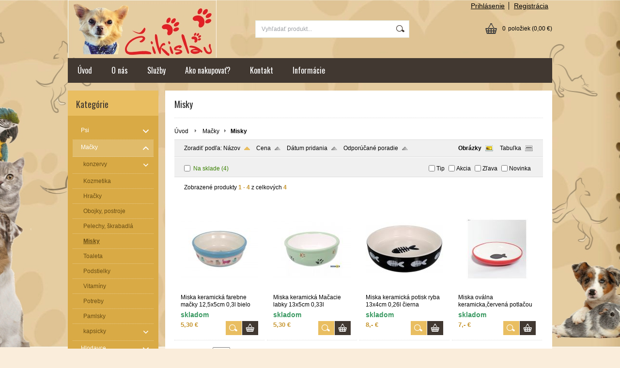

--- FILE ---
content_type: text/html; charset=UTF-8
request_url: http://www.cikislav.sk/kategoria/macky/misky/
body_size: 10153
content:
<!DOCTYPE html PUBLIC "-//W3C//DTD XHTML 1.0 Transitional//EN" "http://www.w3.org/TR/xhtml1/DTD/xhtml1-transitional.dtd">
<html xmlns="http://www.w3.org/1999/xhtml" xml:lang="sk" lang="sk">
<head>
	<title>cikislav.sk - Mačky - Misky</title>
	<meta http-equiv="Content-Type" content="text/html; charset=utf-8" />		<meta name="author" content="cikislav.sk" />	<meta name="generator" content="Atomer.sk" />	
	<meta name="keywords" lang="sk" content="" />            <meta name="robots" content="index, follow" /><meta property="og:site_name" content="cikislav.sk" />
<meta property="og:title" content="cikislav.sk - Mačky - Misky" />
<meta property="og:image" content="http://www.cikislav.sk/user/37597/upload/logo.jpg" /><link rel="stylesheet" type="text/css" href="/user/37597/app-63224952.css?v=1669104094" />
	<link rel="stylesheet" type="text/css" href="/layouts/default/css/own_design_css.php?v=1602496595" />
	<script type="text/javascript">
		/* <![CDATA[ */
		var absolutCesta = '/';
		var vypredane = '174568';
		var skladom = '174569';
		var okno_vyska, okno_sirka;
		var imgCesta = 'user%2F37597%2Fupload%2Fstuff%2F';
		var nulova_cena_zobrazit_kupit = '1';
		var defaultnyVyrazVoVyhladavani = 'Vyhľadať produkt...';
		            var ZMEN_OBRAZOK_VARIANTU = true;
                            var ZOOMOVANIE_DETAIL = true;
        		/* ]]> */
	</script>
	<script type="text/javascript" src="/user/37597/app-116944356.js?v=1762338926"></script>
<script type="text/javascript">
	/* <![CDATA[ */
	var vyrobca_prelozeny = 'vyrobca';
	/* ]]> */
</script>	<script type="text/javascript" src="/layouts/default/javascript/js_hlasky.php?v=1421142972"></script>
<script type="text/javascript">
	/* <![CDATA[ */
	$(document).ready(function(){
		startCheckPhone('tbPhone');
		//startCheckPhone('tbDPhone');
		//startCheckPhone('tbFPhone');
	});
	// Ak nemam pole s cislom tak je kontrola v poriadku
	function startCheckPhone(id_element) {
		if (!id_element) return true;
		var obj = $(document).find('#'+id_element);
		if (obj.length == 0) return true;
		if (obj.val() == '') {
			obj.val('+421');
		}
		$(obj).attr('autocomplete','off');
		$(obj).keyup(function() {
			checkPhoneMessage(obj,checkPhoneNumber(obj.val()));
		});
		$(obj).change(function() {
			checkPhoneMessage(obj,checkPhoneNumber(obj.val()));
		});
		$(obj).keyup();
	}
	function checkPhoneNumber(number) {
		var regexp = /^\+[0-9]{12}$/;
		if (number && regexp.test(number)) {
			return true;
		}				
		return false;
	}
	function checkPhoneMessage(obj,check) {
		if (!obj || obj.length == 0) return;
		var parent = $(obj).closest("tr");
		var msg = $('.phoneCMsg');
		var txt = '<tr class="phoneCMsg" style="color:red;"><td></td><td >Číslo pre zaslanie SMS prosím napíšte v správnom formáte +4219XXYYYYYY</td></tr>';
		if (!check && msg.length == 0) {
			parent.before(txt);
		} else if (check && msg.length) {
			msg.remove();
		}						
	}
	/* ]]> */
</script>
<script type="text/javascript">
	AtomerApp.text = {
		buttonIntoCardLoader: 'Pridávam',
		buttonIntoCardDone: 'Ďakujeme',
		packetaDeliveryPlaceDefaultText: 'Prosím vyberte si <a href="#">miesto vydania tovaru</a>'
	};
</script>	<script type="text/javascript">
		$(function() {
			// potrebne premenne pre JS funkciu zmenVelkostObrazka()
			// aktualna sira a vyska okna pri nacitani stranky
			okno_sirka = $(window).width();
			okno_vyska = $(window).height();			
			try {
				// inicializacia lightBox-u
				//$('#img a, .galeria a.gal').lightBox();
				$('#img a').lightBox();
				$('#tabObrazkyStred a.gal').lightBox();
				//$('a.gal').lightBox();
				$('a[rel="lightbox"]').lightBox();

				$(".tabs").tabs();
			} catch( err ) { }
		});
	</script>	<link rel="shortcut icon" type="image/x-icon" href="/user/37597/upload/favicon.gif?1643320572" />
	<link rel="icon" type="image/ico" href="/user/37597/upload/favicon.gif?1643320572" /> 			<meta name="viewport" content="width=device-width, initial-scale=1">
			<link rel="stylesheet" type="text/css" href="/layouts/chromium/css/responsive.css?v=1669103551" media="all" /></head>
<body onload="helpInit();" class="" data-id-template="25" data-id-group="3">	<div id="fb-root"></div>
	<script type="text/javascript">
	/* <![CDATA[ */
		(function(d, s, id) {
		var js, fjs = d.getElementsByTagName(s)[0];
		if (d.getElementById(id)) {return;}
		js = d.createElement(s); js.id = id;
		js.src = "//connect.facebook.net/sk_SK/all.js#xfbml=1";
		fjs.parentNode.insertBefore(js, fjs);
	  }(document, 'script', 'facebook-jssdk'));
	/* ]]> */
	</script>
<!--[if lte IE 6]><script src="layouts/default/javascript/ie6.js"></script><script>window.onload=function(){e("layouts/default/javascript/ie6/")}</script><![endif]--><div id="helpbox"></div><div id="main">
	<div class="pomocna"></div>
	<div class="obal">
		<div class="hlavicka">
			<div class="hlavicka_prihlasenie">						<div class="odhlasovaci_formular">
							<div class="ucetLinky">
								<a href="/prihlasenie/" id="loginLink"  rel="nofollow">Prihlásenie</a>
								<a href="/registracia/" class="reg " rel="nofollow">Registrácia</a>
							</div>
						</div>				<div class="endfloat"></div>
			</div>
			<div class="hlavicka_vrch">
				<div class="logoKlik">
					<a href="/">							<img src="/user/37597/upload/logo.jpg?v=1643987817" alt="cikislav.sk" />					</a>
				</div>					<div class="vyhladavanie">	<form action="/vyhladavanie/" method="get">
		<div id="vyhladavanie">			<input type="text" class="textbox" name="search" value="Vyhľadať produkt..." onfocus="if(this.value=='Vyhľadať produkt...')this.value=''" onblur="if(this.value=='')this.value='Vyhľadať produkt...'" />
			<input type="submit" class="button" onmouseover="buttonClass(this)" onmouseout="buttonClass(this)" value="" />
		</div>
	</form>					</div><div class="kosik novyKosik419">
	<a href="/nakupny-kosik/" rel="nofollow" title="vstúpiť do košíka">
        <span class="pocet">0</span><span class="poloziek">položiek</span>
        <span>(0,00 €)</span>
	</a>
</div>				<div class="endfloat"></div>
			</div>
			<div class="hlavicka_spodok">					<a class="btnHlavneMenu">
						<span></span>
						<span></span>
						<span></span>
					</a>
					<ul id="hlavneMenu">			
		<li class="first">
			<a  href="/uvod/">Úvod</a>		</li>			<li class="separator">&nbsp;</li>			
		<li >
			<a  href="/o-nas/">O nás</a>						<ul class="po_up_menu uroven1">			
		<li class="uroven1 first">
			<a class="uroven1" href="/o-nas/interier-obchodu/">Interiér obchodu</a>		</li>			<li class="separator">&nbsp;</li>			
		<li class="uroven1">
			<a class="uroven1" href="/o-nas/interier-salonu/">Interiér salónu</a>		</li>			<li class="separator">&nbsp;</li>			
		<li class="uroven1 last">
			<a class="uroven1" href="/o-nas/certifikaty/">Certifikaty</a>		</li>						</ul>		</li>			<li class="separator">&nbsp;</li>			
		<li >
			<a  href="/sluzby/">Služby</a>						<ul class="po_up_menu uroven1">			
		<li class="uroven1 first">
			<a class="uroven1" href="/sluzby/strihanie/">Strihanie</a>		</li>			<li class="separator">&nbsp;</li>			
		<li class="uroven1">
			<a class="uroven1" href="/sluzby/kupanie/">Kúpanie</a>		</li>			<li class="separator">&nbsp;</li>			
		<li class="uroven1">
			<a class="uroven1" href="/sluzby/ozonoterapia-s-hydromasazou/">Ozonoterapia s hydromasážou</a>		</li>			<li class="separator">&nbsp;</li>			
		<li class="uroven1">
			<a class="uroven1" href="/sluzby/cistenie-zubov/">Čistenie zubov</a>		</li>			<li class="separator">&nbsp;</li>			
		<li class="uroven1 last">
			<a class="uroven1" href="/sluzby/cennik/">Cennik</a>		</li>						</ul>		</li>			<li class="separator">&nbsp;</li>			
		<li >
			<a  href="/ako-nakupovat/">Ako nakupovať?</a>		</li>			<li class="separator">&nbsp;</li>			
		<li >
			<a  href="/kontakt/">Kontakt</a>						<ul class="po_up_menu uroven1">			
		<li class="uroven1 first">
			<a class="uroven1" href="/kontakt/obchodne-podmienky/">Obchodné podmienky</a>		</li>						</ul>		</li>			<li class="separator">&nbsp;</li>			
		<li class="last">
			<a  href="/informacie/">Informácie</a>						<ul class="po_up_menu uroven1">			
		<li class="uroven1 first">
			<a class="uroven1" href="/informacie/info/">Info</a>		</li>			<li class="separator">&nbsp;</li>			
		<li class="uroven1">
			<a class="uroven1" href="/informacie/dodanie-tovaru/">Dodanie tovaru</a>		</li>			<li class="separator">&nbsp;</li>			
		<li class="uroven1 last">
			<a class="uroven1" href="/informacie/kontakt/">Kontakt</a>		</li>						</ul>		</li>						<li class="endfloat"></li>
					</ul>
					<div class="endfloat"></div>				<div class="endfloat"></div>
			</div>
            <div class="hlavicka_pomocna">            </div>
		</div>
		<div class="stred">
			<div class="stred_vnutro">
				<div class="stred_obsah">
					<div class="lavaStrana">							<div class="box kategorie">
								<span class="nadpis">
									Kategórie									<span class="holder">
										<span>&nbsp;</span>
										<span>&nbsp;</span>
										<span>&nbsp;</span>
									</span>
								</span>
								<div class="nadpis_bottom"></div><ul class="kategorie0">	<li  class='cat_1157343 first sub_sec rolled_up'><a href="/kategoria/psi/">
	<strong>Psi</strong>		<span class="rollHandler rollOutHandler packed"></span></a><ul class="kategorie1">	<li  class='cat_1157347 first sub_sec rolled_up'><a href="/kategoria/psi/krmivo/">
	<strong>Krmivo</strong>		<span class="rollHandler rollOutHandler packed"></span></a><ul class="kategorie2">	<li  class='cat_1157377 first sub_sec rolled_up'><a href="/kategoria/psi/krmivo/granule/">
	<strong>GRANULE</strong>		<span class="rollHandler rollOutHandler packed"></span></a><ul class="kategorie3">	<li  class='cat_1157394 first'><a href="/kategoria/psi/krmivo/granule/brit/">
	<strong>Brit</strong></a></li>
<li  class='cat_1157396'><a href="/kategoria/psi/krmivo/granule/ontario/">
	<strong>Ontario</strong></a></li>
<li  class='cat_1157397'><a href="/kategoria/psi/krmivo/granule/royal-canin/">
	<strong>Royal Canin</strong></a></li>
<li  class='cat_1157398'><a href="/kategoria/psi/krmivo/granule/eminent/">
	<strong>Eminent</strong></a></li>
<li  class='cat_1157399'><a href="/kategoria/psi/krmivo/granule/trainer/">
	<strong>Trainer</strong></a></li>
<li  class='cat_1244621'><a href="/kategoria/psi/krmivo/granule/acana/">
	<strong>Acana</strong></a></li>
<li  class='cat_1252428'><a href="/kategoria/psi/krmivo/granule/n-d/">
	<strong>N&amp;D</strong></a></li>
<li  class='cat_1252429'><a href="/kategoria/psi/krmivo/granule/canagan/">
	<strong>Canagan</strong></a></li>
<li  class='cat_1252430'><a href="/kategoria/psi/krmivo/granule/orijen/">
	<strong>Orijen</strong></a></li>
<li  class='cat_1255476'><a href="/kategoria/psi/krmivo/granule/josera/">
	<strong>Josera</strong></a></li>
<li  class='cat_1270647'><a href="/kategoria/psi/krmivo/granule/propesco/">
	<strong>Propesco</strong></a></li>
<li  class='cat_1270648 last'><a href="/kategoria/psi/krmivo/granule/ciuffi/">
	<strong>Ciuffi</strong></a></li>
</ul>
</li>
<li  class='cat_1157378 sub_sec rolled_up'><a href="/kategoria/psi/krmivo/konzervy/">
	<strong>Konzervy</strong>		<span class="rollHandler rollOutHandler packed"></span></a><ul class="kategorie3">	<li  class='cat_1157402 first'><a href="/kategoria/psi/krmivo/konzervy/petfarm-family/">
	<strong>PetFarm Family</strong></a></li>
<li  class='cat_1157403'><a href="/kategoria/psi/krmivo/konzervy/ontario/">
	<strong>Ontario</strong></a></li>
<li  class='cat_1157404'><a href="/kategoria/psi/krmivo/konzervy/animonda/">
	<strong>Animonda</strong></a></li>
<li  class='cat_1157405'><a href="/kategoria/psi/krmivo/konzervy/rinti/">
	<strong>Rinti</strong></a></li>
<li  class='cat_1252431'><a href="/kategoria/psi/krmivo/konzervy/brit/">
	<strong>Brit</strong></a></li>
<li  class='cat_1252567'><a href="/kategoria/psi/krmivo/konzervy/canagan/">
	<strong>Canagan</strong></a></li>
<li  class='cat_1269752'><a href="/kategoria/psi/krmivo/konzervy/josera/">
	<strong>Josera</strong></a></li>
<li  class='cat_1269766 last'><a href="/kategoria/psi/krmivo/konzervy/silver-iron-pet/">
	<strong>SILVER IRON pet</strong></a></li>
</ul>
</li>
<li  class='cat_1157379 sub_sec rolled_up'><a href="/kategoria/psi/krmivo/kapsicky/">
	<strong>Kapsičky</strong>		<span class="rollHandler rollOutHandler packed"></span></a><ul class="kategorie3">	<li  class='cat_1157407 first'><a href="/kategoria/psi/krmivo/kapsicky/brit/">
	<strong>Brit</strong></a></li>
<li  class='cat_1157408'><a href="/kategoria/psi/krmivo/kapsicky/ontario/">
	<strong>Ontario</strong></a></li>
<li  class='cat_1157409'><a href="/kategoria/psi/krmivo/kapsicky/royal-canin/">
	<strong>Royal Canin</strong></a></li>
<li  class='cat_1157410 last'><a href="/kategoria/psi/krmivo/kapsicky/carnilove/">
	<strong>Carnilove</strong></a></li>
</ul>
</li>
<li  class='cat_1157380 sub_sec rolled_up'><a href="/kategoria/psi/krmivo/pamlsky/">
	<strong>pamlsky</strong>		<span class="rollHandler rollOutHandler packed"></span></a><ul class="kategorie3">	<li  class='cat_1157430 first'><a href="/kategoria/psi/krmivo/pamlsky/brit/">
	<strong>Brit</strong></a></li>
<li  class='cat_1157431'><a href="/kategoria/psi/krmivo/pamlsky/carnilove/">
	<strong>Carnilove</strong></a></li>
<li  class='cat_1157443'><a href="/kategoria/psi/krmivo/pamlsky/huhubamboo/">
	<strong>Huhubamboo</strong></a></li>
<li  class='cat_1157440'><a href="/kategoria/psi/krmivo/pamlsky/juko/">
	<strong>Juko</strong></a></li>
<li  class='cat_1161050'><a href="/kategoria/psi/krmivo/pamlsky/kusove/">
	<strong>Kusové</strong></a></li>
<li  class='cat_1157439'><a href="/kategoria/psi/krmivo/pamlsky/ontario/">
	<strong>Ontario</strong></a></li>
<li  class='cat_1160420'><a href="/kategoria/psi/krmivo/pamlsky/parohy-kavove-drevo-himalajska-tycka/">
	<strong>Parohy, kávové drevo, himalájska tyčka</strong></a></li>
<li  class='cat_1157441'><a href="/kategoria/psi/krmivo/pamlsky/petfarm-family/">
	<strong>PetFarm Family</strong></a></li>
<li  class='cat_1160422'><a href="/kategoria/psi/krmivo/pamlsky/piskoty/">
	<strong>Piškóty</strong></a></li>
<li  class='cat_1157438'><a href="/kategoria/psi/krmivo/pamlsky/rinti/">
	<strong>Rinti</strong></a></li>
<li  class='cat_1269051'><a href="/kategoria/psi/krmivo/pamlsky/rasco/">
	<strong>rasco</strong></a></li>
<li  class='cat_1269052'><a href="/kategoria/psi/krmivo/pamlsky/acana/">
	<strong>Acana</strong></a></li>
<li  class='cat_1269764'><a href="/kategoria/psi/krmivo/pamlsky/josera/">
	<strong>Josera</strong></a></li>
<li  class='cat_1274387'><a href="/kategoria/psi/krmivo/pamlsky/propesco/">
	<strong>Propesco</strong></a></li>
<li  class='cat_1280894'><a href="/kategoria/psi/krmivo/pamlsky/dingo/">
	<strong>Dingo</strong></a></li>
<li  class='cat_1280902 last'><a href="/kategoria/psi/krmivo/pamlsky/bubu-pets/">
	<strong>Bubu pets</strong></a></li>
</ul>
</li>
<li  class='cat_1157385 sub_sec rolled_up'><a href="/kategoria/psi/krmivo/pastety/">
	<strong>Paštéty</strong>		<span class="rollHandler rollOutHandler packed"></span></a><ul class="kategorie3">	<li  class='cat_1157412 first'><a href="/kategoria/psi/krmivo/pastety/animonda/">
	<strong>Animonda</strong></a></li>
<li  class='cat_1157413 last'><a href="/kategoria/psi/krmivo/pastety/ontario/">
	<strong>Ontario</strong></a></li>
</ul>
</li>
<li  class='cat_1256079'><a href="/kategoria/psi/krmivo/salamy/">
	<strong>Salámy</strong></a></li>
<li  class='cat_1157596 last sub_sec rolled_up'><a href="/kategoria/psi/krmivo/mixano-varene-surove-maso/">
	<strong>Mixáno (varené,surové mäso)</strong>		<span class="rollHandler rollOutHandler packed"></span></a><ul class="kategorie3">	<li  class='cat_1160496 first'><a href="/kategoria/psi/krmivo/mixano-varene-surove-maso/surove-maso-b-a-r-f/">
	<strong>Surové mäso (B.A.R.F.)</strong></a></li>
</ul>
</li>
</ul>
</li>
<li  class='cat_1157348 sub_sec rolled_up'><a href="/kategoria/psi/kozmetika-hygiena/">
	<strong>Kozmetika, hygiena</strong>		<span class="rollHandler rollOutHandler packed"></span></a><ul class="kategorie2">	<li  class='cat_1157476 first'><a href="/kategoria/psi/kozmetika-hygiena/sampony/">
	<strong>Šampóny</strong></a></li>
<li  class='cat_1157477'><a href="/kategoria/psi/kozmetika-hygiena/podlozky-plienky/">
	<strong>Podložky, plienky</strong></a></li>
<li  class='cat_1256441'><a href="/kategoria/psi/kozmetika-hygiena/parfemy-hydra/">
	<strong>Parfémy Hydra</strong></a></li>
<li  class='cat_1260402'><a href="/kategoria/psi/kozmetika-hygiena/dentalna-hygiena/">
	<strong>Dentálna hygiena</strong></a></li>
<li  class='cat_1260406'><a href="/kategoria/psi/kozmetika-hygiena/kozmetika/">
	<strong>Kozmetika</strong></a></li>
<li  class='cat_1281109 last'><a href="/kategoria/psi/kozmetika-hygiena/petbelle/">
	<strong>Petbelle</strong></a></li>
</ul>
</li>
<li  class='cat_1157349'><a href="/kategoria/psi/hracky/">
	<strong>Hračky</strong></a></li>
<li  class='cat_1157350 sub_sec rolled_up'><a href="/kategoria/psi/obojky-postroje/">
	<strong>Obojky, postroje</strong>		<span class="rollHandler rollOutHandler packed"></span></a><ul class="kategorie2">	<li  class='cat_1157416 first sub_sec rolled_up'><a href="/kategoria/psi/obojky-postroje/obojky/">
	<strong>Obojky</strong>		<span class="rollHandler rollOutHandler packed"></span></a><ul class="kategorie3">	<li  class='cat_1157417 first'><a href="/kategoria/psi/obojky-postroje/obojky/mopslick/">
	<strong>Mopslick</strong></a></li>
<li  class='cat_1157420'><a href="/kategoria/psi/obojky-postroje/obojky/nylonove/">
	<strong>Nylonové</strong></a></li>
<li  class='cat_1160793 last'><a href="/kategoria/psi/obojky-postroje/obojky/fuzzyard/">
	<strong>FuzzYard</strong></a></li>
</ul>
</li>
<li  class='cat_1157421 last sub_sec rolled_up'><a href="/kategoria/psi/obojky-postroje/postroje/">
	<strong>Postroje</strong>		<span class="rollHandler rollOutHandler packed"></span></a><ul class="kategorie3">	<li  class='cat_1157422 first sub_sec rolled_up'><a href="/kategoria/psi/obojky-postroje/postroje/cocopup/">
	<strong>Cocopup</strong>		<span class="rollHandler rollOutHandler packed"></span></a><ul class="kategorie4">	<li  class='cat_1157425 first'><a href="/kategoria/psi/obojky-postroje/postroje/cocopup/obojstranne/">
	<strong>Obojstranné</strong></a></li>
<li  class='cat_1157426 last'><a href="/kategoria/psi/obojky-postroje/postroje/cocopup/jednostranne/">
	<strong>Jednostranné</strong></a></li>
</ul>
</li>
<li  class='cat_1157424'><a href="/kategoria/psi/obojky-postroje/postroje/nylonove/">
	<strong>Nylonové</strong></a></li>
<li  class='cat_1160794'><a href="/kategoria/psi/obojky-postroje/postroje/fuzzyard/">
	<strong>FuzzYard</strong></a></li>
<li  class='cat_1264440'><a href="/kategoria/psi/obojky-postroje/postroje/gingerboy-obojky-postroje/">
	<strong>Gingerboy obojky, postroje</strong></a></li>
<li  class='cat_1279342 last'><a href="/kategoria/psi/obojky-postroje/postroje/havino/">
	<strong>HAVINO</strong></a></li>
</ul>
</li>
</ul>
</li>
<li  class='cat_1157351 sub_sec rolled_up'><a href="/kategoria/psi/voditka/">
	<strong>Vodítka</strong>		<span class="rollHandler rollOutHandler packed"></span></a><ul class="kategorie2">	<li  class='cat_1157414 first'><a href="/kategoria/psi/voditka/samonavijacie/">
	<strong>Samonavíjacie</strong></a></li>
<li  class='cat_1157415'><a href="/kategoria/psi/voditka/lanove/">
	<strong>Lanové</strong></a></li>
<li  class='cat_1157428 last'><a href="/kategoria/psi/voditka/cocopup/">
	<strong>Cocopup</strong></a></li>
</ul>
</li>
<li  class='cat_1157352'><a href="/kategoria/psi/pelechy/">
	<strong>Pelechy</strong></a></li>
<li  class='cat_1157353 sub_sec rolled_up'><a href="/kategoria/psi/misky/">
	<strong>Misky</strong>		<span class="rollHandler rollOutHandler packed"></span></a><ul class="kategorie2">	<li  class='cat_1157473 first'><a href="/kategoria/psi/misky/keramicke/">
	<strong>Keramické</strong></a></li>
<li  class='cat_1157474'><a href="/kategoria/psi/misky/plastove/">
	<strong>Plastové</strong></a></li>
<li  class='cat_1157475 last'><a href="/kategoria/psi/misky/nerezove/">
	<strong>Nerezové</strong></a></li>
</ul>
</li>
<li  class='cat_1157364 sub_sec rolled_up'><a href="/kategoria/psi/vitaminy/">
	<strong>Vitamíny</strong>		<span class="rollHandler rollOutHandler packed"></span></a><ul class="kategorie2">	<li  class='cat_1157626 first'><a href="/kategoria/psi/vitaminy/dog-water/">
	<strong>Dog&amp;water</strong></a></li>
</ul>
</li>
<li  class='cat_1157354 sub_sec rolled_up'><a href="/kategoria/psi/oblecenie/">
	<strong>Oblečenie</strong>		<span class="rollHandler rollOutHandler packed"></span></a><ul class="kategorie2">	<li  class='cat_1279339 first'><a href="/kategoria/psi/oblecenie/havino/">
	<strong>HAVINO</strong></a></li>
</ul>
</li>
<li  class='cat_1157374 sub_sec rolled_up'><a href="/kategoria/psi/potreby/">
	<strong>Potreby</strong>		<span class="rollHandler rollOutHandler packed"></span></a><ul class="kategorie2">	<li  class='cat_1260403 first'><a href="/kategoria/psi/potreby/haracie-nohavicky/">
	<strong>Háracie nohavičky</strong></a></li>
<li  class='cat_1260404'><a href="/kategoria/psi/potreby/antiparazitika/">
	<strong>Antiparazitiká</strong></a></li>
<li  class='cat_1260405'><a href="/kategoria/psi/potreby/hrebene-kefy/">
	<strong>Hrebene, kefy</strong></a></li>
<li  class='cat_1260407 last'><a href="/kategoria/psi/potreby/sacky-na-exkrementy/">
	<strong>Sáčky na exkrementy</strong></a></li>
</ul>
</li>
<li  class='cat_1158977'><a href="/kategoria/psi/motyliky-funky-dog/">
	<strong>Motýliky Funky Dog</strong></a></li>
<li  class='cat_1159776'><a href="/kategoria/psi/autopas-autosedacky/">
	<strong>Autopás ,autosedačky</strong></a></li>
<li  class='cat_1259546'><a href="/kategoria/psi/chladiace-podlozky-satky-obojky/">
	<strong>Chladiace podložky, šatky, obojky</strong></a></li>
<li  class='cat_1260214'><a href="/kategoria/psi/ruksaky-tasky-kosiky-na-bicykel/">
	<strong>Ruksaky, tašky, košiky na bicykel</strong></a></li>
<li  class='cat_1264275'><a href="/kategoria/psi/prepravka-pre-psy-a-macky/">
	<strong>Prepravka pre psy a mačky</strong></a></li>
<li  class='cat_1266756'><a href="/kategoria/psi/klietky-ohradky/">
	<strong>Klietky, ohrádky</strong></a></li>
<li  class='cat_1266757 last'><a href="/kategoria/psi/pooperacne-potreby/">
	<strong>Pooperačné potreby</strong></a></li>
</ul>
</li>
<li  class='cat_1157344 aktivna0 sub_sec rolled_down def'><a href="/kategoria/macky/" class='aktivna'>
	<strong>Mačky</strong>		<span class="rollHandler rollOutHandler expanded"></span></a><ul class="kategorie1">	<li  class='cat_1157355 first sub_sec rolled_up'><a href="/kategoria/macky/konzervy/">
	<strong>konzervy</strong>		<span class="rollHandler rollOutHandler packed"></span></a><ul class="kategorie2">	<li  class='cat_1157382 first sub_sec rolled_up'><a href="/kategoria/macky/konzervy/granule/">
	<strong>Granule</strong>		<span class="rollHandler rollOutHandler packed"></span></a><ul class="kategorie3">	<li  class='cat_1158982 first'><a href="/kategoria/macky/konzervy/granule/ontario/">
	<strong>Ontario</strong></a></li>
<li  class='cat_1158984'><a href="/kategoria/macky/konzervy/granule/royal-canin/">
	<strong>Royal Canin</strong></a></li>
<li  class='cat_1158985'><a href="/kategoria/macky/konzervy/granule/applaws/">
	<strong>Applaws</strong></a></li>
<li  class='cat_1252432'><a href="/kategoria/macky/konzervy/granule/n-d/">
	<strong>N&amp;D</strong></a></li>
<li  class='cat_1269810 last'><a href="/kategoria/macky/konzervy/granule/josera/">
	<strong>Josera</strong></a></li>
</ul>
</li>
<li  class='cat_1157383 last sub_sec rolled_up'><a href="/kategoria/macky/konzervy/gimpet/">
	<strong>gimpet</strong>		<span class="rollHandler rollOutHandler packed"></span></a><ul class="kategorie3">	<li  class='cat_1159053 first'><a href="/kategoria/macky/konzervy/gimpet/applaws/">
	<strong>Applaws</strong></a></li>
<li  class='cat_1159054'><a href="/kategoria/macky/konzervy/gimpet/schesir/">
	<strong>Schesir</strong></a></li>
<li  class='cat_1159056'><a href="/kategoria/macky/konzervy/gimpet/animonda/">
	<strong>Animonda</strong></a></li>
<li  class='cat_1159063'><a href="/kategoria/macky/konzervy/gimpet/ontario/">
	<strong>Ontario</strong></a></li>
<li  class='cat_1269813 last'><a href="/kategoria/macky/konzervy/gimpet/josera/">
	<strong>Josera</strong></a></li>
</ul>
</li>
</ul>
</li>
<li  class='cat_1157356'><a href="/kategoria/macky/kozmetika/">
	<strong>Kozmetika</strong></a></li>
<li  class='cat_1157357'><a href="/kategoria/macky/hracky/">
	<strong>Hračky</strong></a></li>
<li  class='cat_1157358'><a href="/kategoria/macky/obojky-postroje/">
	<strong>Obojky, postroje</strong></a></li>
<li  class='cat_1157360'><a href="/kategoria/macky/pelechy-skrabadla/">
	<strong>Pelechy, škrabadlá</strong></a></li>
<li  class='cat_1157361 aktivna1'><a href="/kategoria/macky/misky/" class='aktivna'>
	<strong>Misky</strong></a></li>
<li  class='cat_1157362'><a href="/kategoria/macky/toaleta/">
	<strong>Toaleta</strong></a></li>
<li  class='cat_1157363'><a href="/kategoria/macky/podstielky/">
	<strong>Podstielky</strong></a></li>
<li  class='cat_1157365'><a href="/kategoria/macky/vitaminy/">
	<strong>Vitamíny</strong></a></li>
<li  class='cat_1157375'><a href="/kategoria/macky/potreby/">
	<strong>Potreby</strong></a></li>
<li  class='cat_1157386'><a href="/kategoria/macky/pamlsky/">
	<strong>Pamlsky</strong></a></li>
<li  class='cat_1157384 last sub_sec rolled_up'><a href="/kategoria/macky/kapsicky/">
	<strong>kapsicky</strong>		<span class="rollHandler rollOutHandler packed"></span></a><ul class="kategorie2">	<li  class='cat_1159067 first'><a href="/kategoria/macky/kapsicky/applaws/">
	<strong>Applaws</strong></a></li>
<li  class='cat_1255629'><a href="/kategoria/macky/kapsicky/royal-canin/">
	<strong>Royal Canin</strong></a></li>
<li  class='cat_1255631'><a href="/kategoria/macky/kapsicky/carnilove/">
	<strong>Carnilove</strong></a></li>
<li  class='cat_1255632 last'><a href="/kategoria/macky/kapsicky/gim-cat/">
	<strong>Gim Cat</strong></a></li>
</ul>
</li>
</ul>
</li>
<li  class='cat_1157345 sub_sec rolled_up'><a href="/kategoria/hlodavce/">
	<strong>Hlodavce</strong>		<span class="rollHandler rollOutHandler packed"></span></a><ul class="kategorie1">	<li  class='cat_1157366 first sub_sec rolled_up'><a href="/kategoria/hlodavce/krmivo/">
	<strong>Krmivo</strong>		<span class="rollHandler rollOutHandler packed"></span></a><ul class="kategorie2">	<li  class='cat_1157387 first sub_sec rolled_up'><a href="/kategoria/hlodavce/krmivo/zakladne/">
	<strong>Základné</strong>		<span class="rollHandler rollOutHandler packed"></span></a><ul class="kategorie3">	<li  class='cat_1159432 first'><a href="/kategoria/hlodavce/krmivo/zakladne/versele-laga/">
	<strong>Versele-laga</strong></a></li>
<li  class='cat_1159434'><a href="/kategoria/hlodavce/krmivo/zakladne/nutrin/">
	<strong>Nutrin</strong></a></li>
<li  class='cat_1252436 last'><a href="/kategoria/hlodavce/krmivo/zakladne/little-one/">
	<strong>Little One</strong></a></li>
</ul>
</li>
<li  class='cat_1157388'><a href="/kategoria/hlodavce/krmivo/tycinky-pamlsky/">
	<strong>Tyčinky, pamlsky</strong></a></li>
<li  class='cat_1157389 last'><a href="/kategoria/hlodavce/krmivo/seno/">
	<strong>Seno</strong></a></li>
</ul>
</li>
<li  class='cat_1157367'><a href="/kategoria/hlodavce/hracky/">
	<strong>Hračky</strong></a></li>
<li  class='cat_1157368'><a href="/kategoria/hlodavce/obojky-postroje/">
	<strong>Obojky, postroje</strong></a></li>
<li  class='cat_1157369'><a href="/kategoria/hlodavce/pelechy-domceky/">
	<strong>Pelechy, domčeky</strong></a></li>
<li  class='cat_1157370'><a href="/kategoria/hlodavce/misky-napajacky/">
	<strong>Misky, napájačky</strong></a></li>
<li  class='cat_1157373'><a href="/kategoria/hlodavce/podstielky-hobliny-pelety/">
	<strong>Podstielky, hobliny, pelety</strong></a></li>
<li  class='cat_1157376 last'><a href="/kategoria/hlodavce/potreby/">
	<strong>Potreby</strong></a></li>
</ul>
</li>
<li  class='cat_1157346 sub_sec rolled_up'><a href="/kategoria/vtaci/">
	<strong>Vtáci</strong>		<span class="rollHandler rollOutHandler packed"></span></a><ul class="kategorie1">	<li  class='cat_1159466 first sub_sec rolled_up'><a href="/kategoria/vtaci/krmiva/">
	<strong>Krmivá</strong>		<span class="rollHandler rollOutHandler packed"></span></a><ul class="kategorie2">	<li  class='cat_1159470 first'><a href="/kategoria/vtaci/krmiva/zakladne/">
	<strong>Základné</strong></a></li>
<li  class='cat_1159471 last'><a href="/kategoria/vtaci/krmiva/pochutky-doplnkove-krmivo/">
	<strong>Pochúťky, doplnkové krmivo</strong></a></li>
</ul>
</li>
<li  class='cat_1159467'><a href="/kategoria/vtaci/potreby/">
	<strong>Potreby</strong></a></li>
<li  class='cat_1159468'><a href="/kategoria/vtaci/klietky/">
	<strong>Klietky</strong></a></li>
<li  class='cat_1159469 last'><a href="/kategoria/vtaci/hracky/">
	<strong>Hračky</strong></a></li>
</ul>
</li>
<li  class='cat_1262813 sub_sec rolled_up'><a href="/kategoria/hospodarske-zvierata/">
	<strong>Hospodárske zvieratá</strong>		<span class="rollHandler rollOutHandler packed"></span></a><ul class="kategorie1">	<li  class='cat_1266758 first'><a href="/kategoria/hospodarske-zvierata/krmivo/">
	<strong>krmivo</strong></a></li>
</ul>
</li>
<li  class='cat_1266752 sub_sec rolled_up'><a href="/kategoria/akvaristika/">
	<strong>Akvaristika</strong>		<span class="rollHandler rollOutHandler packed"></span></a><ul class="kategorie1">	<li  class='cat_1266753 first'><a href="/kategoria/akvaristika/krmivo/">
	<strong>Krmivo</strong></a></li>
<li  class='cat_1266754'><a href="/kategoria/akvaristika/dekoracie/">
	<strong>Dekorácie</strong></a></li>
<li  class='cat_1266755 last'><a href="/kategoria/akvaristika/akvaria/">
	<strong>Akvária</strong></a></li>
</ul>
</li>
<li  class='cat_1272784 last'><a href="/kategoria/darcekovy-stojan/">
	<strong>Darčekový stojan</strong></a></li>
</ul>
							</div><div class="box login">
	<span class="nadpis">Prihlásenie</span>
	<div class="nadpis_bottom"></div>
	<form class="prihlas" name="prihlas" action="/prihlasit/" method="post">
		<table>
			<tr class="tr_login">
				<td>
					<input type="text" class="textbox" name="tbAll4ShopLogin"
						   inputmode="email" autocapitalize="off"
                           placeholder="E-mail" maxlength="50" size="15"
						   value="" />
				</td>
			</tr>
			<tr class="tr_pass">
				<td>
					<input type="password" class="textbox pass" name="tbAll4ShopHeslo" maxlength="30" size="30" 
						   placeholder="heslo"
						   id="tbAll4ShopHeslo" value="" />
				</td>
			</tr>
			<tr class="tr_button">
				<td>
					<input type="submit" class="button" name="btnPrihlasit" onmouseout="buttonClass(this)" onmouseover="buttonClass(this)" value="Prihlásiť" />
				</td>
			</tr>
			<tr class="tr_empty"><td>&nbsp;</td></tr>
			<tr class="tr_forgot_pass">
				<td>
					<a id="btnHeslo"  href="/zabudol-som-heslo/" rel="nofollow">Zabudol som heslo</a>
				</td>
			</tr>
			<tr class="tr_reglink">
				<td>
					<a id="btnRegistracia"  href="/registracia/" rel="nofollow">Registrácia</a><br />
				</td>
			</tr>
		</table>
		<input type="submit" style="display: none;" />
		<input type="hidden" name="odkazujuca_linka" value="http://www.cikislav.sk/kategoria/macky/misky/" />
	</form>
</div>					</div>
					<div class="content">						<div class="content_obsah">		<h1>Misky</h1>		<div class="hierarchia">				<span>
					<a href="/">Úvod</a>				</span><img src="/layouts/chromium/img/img_hierarchia.png" alt="" />			<span><a href="/kategoria/macky/">Mačky</a></span><img src="/layouts/chromium/img/img_hierarchia.png" alt="" /><strong>Misky</strong>			<div class="endfloat"></div>
		</div>		<script type="application/ld+json">
		{
		    "@context": "http://schema.org",
            "@type": "BreadcrumbList",
            "itemListElement":[{"@type": "ListItem","position": 1,"item":{ "@id" : "/", "name" : "Úvod"}}, {"@type": "ListItem","position": 2,"item":{ "@id" : "/kategoria/macky/", "name" : "Mačky"}}]
		}
        </script>
        
<div class="nastavenia" data-filter-locate="category" data-filter-cid="1157361" data-filter-request="/kategoria/macky/misky/">
	<div class="top">
		<div class="zobraz_vlavo"> Zoradiť podľa: 			<a class="order asc active" data-sort="1" href="?sort=1" rel="nofollow" title="Zoradiť produkty podľa názvu" id="orderByName">Názov</a>
			<a class="order asc " data-sort="3" href="?sort=3" rel="nofollow" title="Zoradiť produkty podľa ceny" id="orderByPrice">Cena</a>
			<a class="order asc " data-sort="5" href="?sort=5" rel="nofollow" title="Zoradiť produkty podľa dátumu pridania" id="orderByDate">Dátum pridania</a>
			<a class="order asc " data-sort="9" href="?sort=9" rel="nofollow" title="Zoradiť produkty podľa odporúčaného poradia" id="orderByCustomOrder">Odporúčané poradie</a>
		</div>
		<div class="zobraz_vpravo">			<a class="zobrazenie obrazok active" data-view="0" href="?view=0" rel="nofollow">Obrázky</a>
			<a class="zobrazenie tabulku " data-view="1" href="?view=1" rel="nofollow">Tabuľka</a>
		</div>
		<div class="endfloat"></div>
	</div>
	<div class="bottom">
		<div class="zobraz_vlavo">				<div class="admin_filter_pannel">						<div class="filter_skladom">
							<input type="checkbox" class="chbFilter skladom" id="chbFilterD0174569" value="174569" data-filter-prop-typ="D" data-filter-id-prop="0"/>
							<label for="chbFilterD0174569"><span class="value">Na sklade</span> <span class="pocet">(4)</span></label>
						</div>					<div class="endfloat"></div>
				</div>		</div>
		<div class="zobraz_vpravo">
			<span id="filter">
				<input type="checkbox" data-flag="1" id="filter_tip" onclick="buildQuery(1,'filter_element')" /><label for="filter_tip">Tip</label>
				<input type="checkbox" data-flag="2" id="filter_akcia" onclick="buildQuery(2,'filter_element')" /><label for="filter_akcia">Akcia</label>
				<input type="checkbox" data-flag="3" id="filter_zlava" onclick="buildQuery(3,'filter_element')" /><label for="filter_zlava">Zľava</label>
				<input type="checkbox" data-flag="4" id="filter_novinka" onclick="buildQuery(4,'filter_element')" /><label for="filter_novinka">Novinka</label>
			</span>
			<form id="filter_form" method="get" action="" >
				<input type="hidden" value="" name="filter" id="filter_element" /> 			</form>
		</div>
		<div class="endfloat"></div>
	</div>		<div class="bottom_filter">		</div></div>
<div class="endfloat"></div><div class="produkty_obal"><div class="strankovanie ">
	<div class="pocty">Zobrazené produkty <strong>1 - 4</strong> z celkových <strong>4</strong>	</div>
	<div class="linky">	</div>
	<div class="endfloat"></div>
</div><div class="produkt dostupnost_tovarov tlacidla">
		<span class="obrazokObal">
		<a href="/kategoria/macky/misky/miska-keramicka-farebne-macky-12-5x5cm-0-3l-bielo-modra/" title="Miska keramická farebne mačky 12,5x5cm  0,3l bielo modra"><img src="/user/37597/upload/stuff/resized/29709101_160-175-true.jpg" data-id-obrazok="29709101" alt="Miska keramická farebne mačky 12,5x5cm  0,3l bielo modra" />
</a>
	</span>
	<h2 class='nadpis'><a href='/kategoria/macky/misky/miska-keramicka-farebne-macky-12-5x5cm-0-3l-bielo-modra/' title='Miska keramická farebne mačky 12,5x5cm  0,3l bielo modra'><strong>Miska keramická farebne mačky 12,5x5cm  0,3l bielo modra</strong></a></h2>			<div class='div_dostupnost'> 					<span style="color:#389860;" class="zoz_dostupnost d_onstock dos174569 " >skladom</span>	
			</div>	
	<div class="bar">
		<div class="produkt_cena">		<span class="cena s_dph">5,30 €		</span>		</div>
					<div class="produkt_tlacitka">					<a href="/kategoria/macky/misky/miska-keramicka-farebne-macky-12-5x5cm-0-3l-bielo-modra/" title="Miska keramická farebne mačky 12,5x5cm  0,3l bielo modra" class="img_lupa"></a>
												<form action="/all4shop-akcie.php" method="get"
									  id="frm_kupit_27763744" class="">
									<input class="textBoxCount" maxlength="4" name="plusPocet" type="hidden" value="1" title="Počet kusov" />                 
									<input type="hidden" name="odkazujuca_linka" value="http://www.cikislav.sk/kategoria/macky/misky/" />
									<input type="hidden" name="hashtags" value="" />
									<input type="hidden" name="vloz_do_kosika_pocet" value="true" />
									<input type="hidden" name="id_tovar_akcia" value="27763744" />
								</form>				
								<a class="btnKosik img_kosik" id="btnKosik_27763744"
								   href="/all4shop-akcie.php?vloz_do_kosika&amp;id_tovar_akcia=27763744"
								   onclick="$('#frm_kupit_27763744').submit();return false;"
								   title="Vložiť do košíka" rel="nofollow"></a>				<div class="endfloat"></div>
			</div>	</div>
</div>
<div class="produkt druhy dostupnost_tovarov tlacidla">
		<span class="obrazokObal">
		<a href="/kategoria/macky/misky/miska-keramicka-macacie-labky-13x5cm-0-33l/" title="Miska keramická Mačacie labky 13x5cm 0,33l"><img src="/user/37597/upload/stuff/resized/29709100_160-175-true.jpg" data-id-obrazok="29709100" alt="Miska keramická Mačacie labky 13x5cm 0,33l" />
</a>
	</span>
	<h2 class='nadpis'><a href='/kategoria/macky/misky/miska-keramicka-macacie-labky-13x5cm-0-33l/' title='Miska keramická Mačacie labky 13x5cm 0,33l'><strong>Miska keramická Mačacie labky 13x5cm 0,33l</strong></a></h2>			<div class='div_dostupnost'> 					<span style="color:#389860;" class="zoz_dostupnost d_onstock dos174569 " >skladom</span>	
			</div>	
	<div class="bar">
		<div class="produkt_cena">		<span class="cena s_dph">5,30 €		</span>		</div>
					<div class="produkt_tlacitka">					<a href="/kategoria/macky/misky/miska-keramicka-macacie-labky-13x5cm-0-33l/" title="Miska keramická Mačacie labky 13x5cm 0,33l" class="img_lupa"></a>
												<form action="/all4shop-akcie.php" method="get"
									  id="frm_kupit_27763743" class="">
									<input class="textBoxCount" maxlength="4" name="plusPocet" type="hidden" value="1" title="Počet kusov" />                 
									<input type="hidden" name="odkazujuca_linka" value="http://www.cikislav.sk/kategoria/macky/misky/" />
									<input type="hidden" name="hashtags" value="" />
									<input type="hidden" name="vloz_do_kosika_pocet" value="true" />
									<input type="hidden" name="id_tovar_akcia" value="27763743" />
								</form>				
								<a class="btnKosik img_kosik" id="btnKosik_27763743"
								   href="/all4shop-akcie.php?vloz_do_kosika&amp;id_tovar_akcia=27763743"
								   onclick="$('#frm_kupit_27763743').submit();return false;"
								   title="Vložiť do košíka" rel="nofollow"></a>				<div class="endfloat"></div>
			</div>	</div>
</div>
<div class="produkt treti dostupnost_tovarov tlacidla">
		<span class="obrazokObal">
		<a href="/kategoria/macky/misky/miska-keramicka-potisk-ryba-13x4cm-0-26l-cierna/" title="Miska keramická potisk ryba 13x4cm 0,26l čierna"><img src="/user/37597/upload/stuff/resized/29709099_160-175-true.jpg" data-id-obrazok="29709099" alt="Miska keramická potisk ryba 13x4cm 0,26l čierna" />
</a>
	</span>
	<h2 class='nadpis'><a href='/kategoria/macky/misky/miska-keramicka-potisk-ryba-13x4cm-0-26l-cierna/' title='Miska keramická potisk ryba 13x4cm 0,26l čierna'><strong>Miska keramická potisk ryba 13x4cm 0,26l čierna</strong></a></h2>			<div class='div_dostupnost'> 					<span style="color:#389860;" class="zoz_dostupnost d_onstock dos174569 " >skladom</span>	
			</div>	
	<div class="bar">
		<div class="produkt_cena">		<span class="cena s_dph">8,- €		</span>		</div>
					<div class="produkt_tlacitka">					<a href="/kategoria/macky/misky/miska-keramicka-potisk-ryba-13x4cm-0-26l-cierna/" title="Miska keramická potisk ryba 13x4cm 0,26l čierna" class="img_lupa"></a>
												<form action="/all4shop-akcie.php" method="get"
									  id="frm_kupit_27763742" class="">
									<input class="textBoxCount" maxlength="4" name="plusPocet" type="hidden" value="1" title="Počet kusov" />                 
									<input type="hidden" name="odkazujuca_linka" value="http://www.cikislav.sk/kategoria/macky/misky/" />
									<input type="hidden" name="hashtags" value="" />
									<input type="hidden" name="vloz_do_kosika_pocet" value="true" />
									<input type="hidden" name="id_tovar_akcia" value="27763742" />
								</form>				
								<a class="btnKosik img_kosik" id="btnKosik_27763742"
								   href="/all4shop-akcie.php?vloz_do_kosika&amp;id_tovar_akcia=27763742"
								   onclick="$('#frm_kupit_27763742').submit();return false;"
								   title="Vložiť do košíka" rel="nofollow"></a>				<div class="endfloat"></div>
			</div>	</div>
</div>
<div class="produkt druhy stvrty dostupnost_tovarov tlacidla">
		<span class="obrazokObal">
		<a href="/kategoria/macky/misky/miska-ovalna-keramicka-cervena-potlacou-ryby-13x9x2-5cm-0-19l/" title="Miska oválna keramicka,červená potlačou ryby 13x9x2,5cm 0,19l"><img src="/user/37597/upload/stuff/resized/29709098_160-175-true.jpg" data-id-obrazok="29709098" alt="Miska oválna keramicka,červená potlačou ryby 13x9x2,5cm 0,19l" />
</a>
	</span>
	<h2 class='nadpis'><a href='/kategoria/macky/misky/miska-ovalna-keramicka-cervena-potlacou-ryby-13x9x2-5cm-0-19l/' title='Miska oválna keramicka,červená potlačou ryby 13x9x2,5cm 0,19l'><strong>Miska oválna keramicka,červená potlačou ryby 13x9x2,5cm 0,19l</strong></a></h2>			<div class='div_dostupnost'> 					<span style="color:#389860;" class="zoz_dostupnost d_onstock dos174569 " >skladom</span>	
			</div>	
	<div class="bar">
		<div class="produkt_cena">		<span class="cena s_dph">7,- €		</span>		</div>
					<div class="produkt_tlacitka">					<a href="/kategoria/macky/misky/miska-ovalna-keramicka-cervena-potlacou-ryby-13x9x2-5cm-0-19l/" title="Miska oválna keramicka,červená potlačou ryby 13x9x2,5cm 0,19l" class="img_lupa"></a>
												<form action="/all4shop-akcie.php" method="get"
									  id="frm_kupit_27763741" class="">
									<input class="textBoxCount" maxlength="4" name="plusPocet" type="hidden" value="1" title="Počet kusov" />                 
									<input type="hidden" name="odkazujuca_linka" value="http://www.cikislav.sk/kategoria/macky/misky/" />
									<input type="hidden" name="hashtags" value="" />
									<input type="hidden" name="vloz_do_kosika_pocet" value="true" />
									<input type="hidden" name="id_tovar_akcia" value="27763741" />
								</form>				
								<a class="btnKosik img_kosik" id="btnKosik_27763741"
								   href="/all4shop-akcie.php?vloz_do_kosika&amp;id_tovar_akcia=27763741"
								   onclick="$('#frm_kupit_27763741').submit();return false;"
								   title="Vložiť do košíka" rel="nofollow"></a>				<div class="endfloat"></div>
			</div>	</div>
</div>
		<div class="endfloat"></div><div class="strankovanie after">
	<div class="pocty">			<form action="" method="get">
				<input type="hidden" name="filter" value="" />
				<input type="hidden" name="page" value="1" />Na stranu:				<select name="range" title="Počet produktov na stranu" onchange="admin_filter_on?'':submit();">						<option value="12" selected="selected">12</option>						<option value="24" >24</option>						<option value="36" >36</option>						<option value="48" >48</option>				</select> produktov.			</form>	</div>
	<div class="linky">	</div>
	<div class="endfloat"></div>
</div></div>						</div>
					</div>					<div class="endfloat"></div>
				</div>						
						<div class="pata_menu">                                    <div class="siteFooterRow">                                        <div class="siteFooterColumn                                                  collapse">
                                            <div class="about">                                                <h3>Info</h3>                                                    <ul class="menu">			
		<li class="first">
			<a  href="/informacie/info/preco-my/">Prečo my</a>		</li>			
		<li class="last">
			<a  href="/informacie/info/o-nas/">O nás</a>		</li>                                                    </ul>                                            </div>
                                        </div>                                        <div class="siteFooterColumn                                                  collapse">
                                            <div class="about">                                                <h3>Dodanie tovaru</h3>                                                    <ul class="menu">			
		<li class="first">
			<a  href="/informacie/dodanie-tovaru/reklamacny-poriadok/">Reklamačný poriadok</a>		</li>			
		<li class="last">
			<a  href="/informacie/dodanie-tovaru/doprava/">Doprava</a>		</li>                                                    </ul>                                            </div>
                                        </div>                                        <div class="siteFooterColumn noChilde                                                 collapse">
                                            <div class="about">                                                <h3>Kontakt</h3><p>Sídlo:</p>
<p>wellhome s.r.o</p>
<p>Sidl. Jas 932/1</p>
<p>Galanta 924 01</p>
<p> </p>
<p>Prevádzka:</p>
<p>Chovateľské potreby</p>
<p>Dog Shop &amp; Dog Salon Čikislav</p>
<p>Vajanského 871/7</p>
<p>Galanta 92401</p>
<p> </p>
<p>Tel: 0907 654 928</p>                                            </div>
                                        </div>                                    </div>						</div>				<div class="paticka">
					<div class="left">	
						Copyright 2022 - 2026 © cikislav.sk					</div>
					<div class="right"><div class="pata_dev">
	<a href="https://www.atomer.sk/" onclick="window.open(this.href); return false;">Tvorba e-shopov na prenájom - Atomer.sk <img src="/layouts/default/img/new_window.gif" alt="" /></a>
</div>
					</div>
					<div class="endfloat"></div>
				</div>
			</div>
		</div>
		<div id="bottom"></div>
	</div>
		<div id="background_bottom">
		<div class="page_bottom"></div>
	</div>
</div><script src="https://www.google.com/recaptcha/api.js?render=explicit&onload=onLoadCallbackGrecaptcha"></script>		<script>
			// Ensure wrapper exists only once
			if (!document.getElementById('grecaptcha-wrapper')) {
				$('body').append($('<div id="grecaptcha-wrapper"></div>'));
			}
			var grecaptchaWindowResized = function() {
				var oneVisible = false;
				$('input[name=g-recaptcha-response]').each(function() {
					if ($(this).parent().is(":visible")) {
						oneVisible = true;
					}
				});
				if (oneVisible) {
					$('.grecaptcha-badge').css('visibility', 'visible');
				} else {
					$('.grecaptcha-badge').css('visibility', 'hidden');
				}
			};
			var grecaptchaTextMore = function(element) {
				$(element).closest('.g-recaptcha-text').addClass('visible');
            };
			var onLoadCallbackGrecaptcha = function(elementId) {
				try {
					if (typeof window._grecaptchaClientId === 'undefined') {
						var target = elementId || 'grecaptcha-wrapper';
						window._grecaptchaClientId = grecaptcha.render(target, {
							'sitekey':'6LcAhn4UAAAAALJduclSQ7lSq6hNMqFYj3IFJgJW',
							'badge': window.matchMedia("(max-width: 450px)").matches ? 'bottomleft' : 'bottomright',
							'size': 'invisible'
						});
					}
					grecaptcha.ready(function() {
						// Find all registered recaptcha inputs and execute per action
						var clientId = window._grecaptchaClientId;
						$('input[name=g-recaptcha-response][data-action]').each(function() {
							var $input = $(this);
							var action = $input.data('action');
							grecaptcha.execute(clientId, {action: action}).then(function(token) {
								$input.val(token);
							});
						});
						$(window).off('resize.grecaptcha').on('resize.grecaptcha', function() {
							//grecaptchaWindowResized();
						});
						//grecaptchaWindowResized();
					});
				} catch(e) {
					console.warn('reCAPTCHA init error', e);
				}
			};
		</script>
		<style>
			.grecaptcha-badge {
				visibility: hidden;
				z-index: 1;
				bottom: 115px !important;
			}
            .g-recaptcha-text {
                color: #7f8c8d;

            }
            .g-recaptcha-text .more {
                white-space: nowrap;
            }
            .g-recaptcha-text > div,
            .g-recaptcha-text.visible .more {
                display: none;
            }
            #registracia .g-recaptcha-text {
                padding-top: 6px;
                font-size: 12.5px;
            }
            #registracia .g-recaptcha-text.visible > div {
                display: inline;
            }
            #registracia_form .g-recaptcha-text {
                padding-top: 38px;
                font-size: 13px;
            }
            #registracia_form .g-recaptcha-text .more::before {
                content: "";
                display: block;
            }
            #registracia_form .g-recaptcha-text.visible > div {
                display: block;
                max-width: 360px;
                padding-top: 16px;
            }
			@media (max-width: 450px) {
				.grecaptcha-badge {
					bottom: 50px !important;
				}
			}
		</style>
		</body>
</html>

--- FILE ---
content_type: text/html; charset=utf-8
request_url: https://www.google.com/recaptcha/api2/anchor?ar=1&k=6LcAhn4UAAAAALJduclSQ7lSq6hNMqFYj3IFJgJW&co=aHR0cDovL3d3dy5jaWtpc2xhdi5zazo4MA..&hl=en&v=PoyoqOPhxBO7pBk68S4YbpHZ&size=invisible&badge=bottomright&anchor-ms=20000&execute-ms=30000&cb=w9lf6skcgwf
body_size: 48900
content:
<!DOCTYPE HTML><html dir="ltr" lang="en"><head><meta http-equiv="Content-Type" content="text/html; charset=UTF-8">
<meta http-equiv="X-UA-Compatible" content="IE=edge">
<title>reCAPTCHA</title>
<style type="text/css">
/* cyrillic-ext */
@font-face {
  font-family: 'Roboto';
  font-style: normal;
  font-weight: 400;
  font-stretch: 100%;
  src: url(//fonts.gstatic.com/s/roboto/v48/KFO7CnqEu92Fr1ME7kSn66aGLdTylUAMa3GUBHMdazTgWw.woff2) format('woff2');
  unicode-range: U+0460-052F, U+1C80-1C8A, U+20B4, U+2DE0-2DFF, U+A640-A69F, U+FE2E-FE2F;
}
/* cyrillic */
@font-face {
  font-family: 'Roboto';
  font-style: normal;
  font-weight: 400;
  font-stretch: 100%;
  src: url(//fonts.gstatic.com/s/roboto/v48/KFO7CnqEu92Fr1ME7kSn66aGLdTylUAMa3iUBHMdazTgWw.woff2) format('woff2');
  unicode-range: U+0301, U+0400-045F, U+0490-0491, U+04B0-04B1, U+2116;
}
/* greek-ext */
@font-face {
  font-family: 'Roboto';
  font-style: normal;
  font-weight: 400;
  font-stretch: 100%;
  src: url(//fonts.gstatic.com/s/roboto/v48/KFO7CnqEu92Fr1ME7kSn66aGLdTylUAMa3CUBHMdazTgWw.woff2) format('woff2');
  unicode-range: U+1F00-1FFF;
}
/* greek */
@font-face {
  font-family: 'Roboto';
  font-style: normal;
  font-weight: 400;
  font-stretch: 100%;
  src: url(//fonts.gstatic.com/s/roboto/v48/KFO7CnqEu92Fr1ME7kSn66aGLdTylUAMa3-UBHMdazTgWw.woff2) format('woff2');
  unicode-range: U+0370-0377, U+037A-037F, U+0384-038A, U+038C, U+038E-03A1, U+03A3-03FF;
}
/* math */
@font-face {
  font-family: 'Roboto';
  font-style: normal;
  font-weight: 400;
  font-stretch: 100%;
  src: url(//fonts.gstatic.com/s/roboto/v48/KFO7CnqEu92Fr1ME7kSn66aGLdTylUAMawCUBHMdazTgWw.woff2) format('woff2');
  unicode-range: U+0302-0303, U+0305, U+0307-0308, U+0310, U+0312, U+0315, U+031A, U+0326-0327, U+032C, U+032F-0330, U+0332-0333, U+0338, U+033A, U+0346, U+034D, U+0391-03A1, U+03A3-03A9, U+03B1-03C9, U+03D1, U+03D5-03D6, U+03F0-03F1, U+03F4-03F5, U+2016-2017, U+2034-2038, U+203C, U+2040, U+2043, U+2047, U+2050, U+2057, U+205F, U+2070-2071, U+2074-208E, U+2090-209C, U+20D0-20DC, U+20E1, U+20E5-20EF, U+2100-2112, U+2114-2115, U+2117-2121, U+2123-214F, U+2190, U+2192, U+2194-21AE, U+21B0-21E5, U+21F1-21F2, U+21F4-2211, U+2213-2214, U+2216-22FF, U+2308-230B, U+2310, U+2319, U+231C-2321, U+2336-237A, U+237C, U+2395, U+239B-23B7, U+23D0, U+23DC-23E1, U+2474-2475, U+25AF, U+25B3, U+25B7, U+25BD, U+25C1, U+25CA, U+25CC, U+25FB, U+266D-266F, U+27C0-27FF, U+2900-2AFF, U+2B0E-2B11, U+2B30-2B4C, U+2BFE, U+3030, U+FF5B, U+FF5D, U+1D400-1D7FF, U+1EE00-1EEFF;
}
/* symbols */
@font-face {
  font-family: 'Roboto';
  font-style: normal;
  font-weight: 400;
  font-stretch: 100%;
  src: url(//fonts.gstatic.com/s/roboto/v48/KFO7CnqEu92Fr1ME7kSn66aGLdTylUAMaxKUBHMdazTgWw.woff2) format('woff2');
  unicode-range: U+0001-000C, U+000E-001F, U+007F-009F, U+20DD-20E0, U+20E2-20E4, U+2150-218F, U+2190, U+2192, U+2194-2199, U+21AF, U+21E6-21F0, U+21F3, U+2218-2219, U+2299, U+22C4-22C6, U+2300-243F, U+2440-244A, U+2460-24FF, U+25A0-27BF, U+2800-28FF, U+2921-2922, U+2981, U+29BF, U+29EB, U+2B00-2BFF, U+4DC0-4DFF, U+FFF9-FFFB, U+10140-1018E, U+10190-1019C, U+101A0, U+101D0-101FD, U+102E0-102FB, U+10E60-10E7E, U+1D2C0-1D2D3, U+1D2E0-1D37F, U+1F000-1F0FF, U+1F100-1F1AD, U+1F1E6-1F1FF, U+1F30D-1F30F, U+1F315, U+1F31C, U+1F31E, U+1F320-1F32C, U+1F336, U+1F378, U+1F37D, U+1F382, U+1F393-1F39F, U+1F3A7-1F3A8, U+1F3AC-1F3AF, U+1F3C2, U+1F3C4-1F3C6, U+1F3CA-1F3CE, U+1F3D4-1F3E0, U+1F3ED, U+1F3F1-1F3F3, U+1F3F5-1F3F7, U+1F408, U+1F415, U+1F41F, U+1F426, U+1F43F, U+1F441-1F442, U+1F444, U+1F446-1F449, U+1F44C-1F44E, U+1F453, U+1F46A, U+1F47D, U+1F4A3, U+1F4B0, U+1F4B3, U+1F4B9, U+1F4BB, U+1F4BF, U+1F4C8-1F4CB, U+1F4D6, U+1F4DA, U+1F4DF, U+1F4E3-1F4E6, U+1F4EA-1F4ED, U+1F4F7, U+1F4F9-1F4FB, U+1F4FD-1F4FE, U+1F503, U+1F507-1F50B, U+1F50D, U+1F512-1F513, U+1F53E-1F54A, U+1F54F-1F5FA, U+1F610, U+1F650-1F67F, U+1F687, U+1F68D, U+1F691, U+1F694, U+1F698, U+1F6AD, U+1F6B2, U+1F6B9-1F6BA, U+1F6BC, U+1F6C6-1F6CF, U+1F6D3-1F6D7, U+1F6E0-1F6EA, U+1F6F0-1F6F3, U+1F6F7-1F6FC, U+1F700-1F7FF, U+1F800-1F80B, U+1F810-1F847, U+1F850-1F859, U+1F860-1F887, U+1F890-1F8AD, U+1F8B0-1F8BB, U+1F8C0-1F8C1, U+1F900-1F90B, U+1F93B, U+1F946, U+1F984, U+1F996, U+1F9E9, U+1FA00-1FA6F, U+1FA70-1FA7C, U+1FA80-1FA89, U+1FA8F-1FAC6, U+1FACE-1FADC, U+1FADF-1FAE9, U+1FAF0-1FAF8, U+1FB00-1FBFF;
}
/* vietnamese */
@font-face {
  font-family: 'Roboto';
  font-style: normal;
  font-weight: 400;
  font-stretch: 100%;
  src: url(//fonts.gstatic.com/s/roboto/v48/KFO7CnqEu92Fr1ME7kSn66aGLdTylUAMa3OUBHMdazTgWw.woff2) format('woff2');
  unicode-range: U+0102-0103, U+0110-0111, U+0128-0129, U+0168-0169, U+01A0-01A1, U+01AF-01B0, U+0300-0301, U+0303-0304, U+0308-0309, U+0323, U+0329, U+1EA0-1EF9, U+20AB;
}
/* latin-ext */
@font-face {
  font-family: 'Roboto';
  font-style: normal;
  font-weight: 400;
  font-stretch: 100%;
  src: url(//fonts.gstatic.com/s/roboto/v48/KFO7CnqEu92Fr1ME7kSn66aGLdTylUAMa3KUBHMdazTgWw.woff2) format('woff2');
  unicode-range: U+0100-02BA, U+02BD-02C5, U+02C7-02CC, U+02CE-02D7, U+02DD-02FF, U+0304, U+0308, U+0329, U+1D00-1DBF, U+1E00-1E9F, U+1EF2-1EFF, U+2020, U+20A0-20AB, U+20AD-20C0, U+2113, U+2C60-2C7F, U+A720-A7FF;
}
/* latin */
@font-face {
  font-family: 'Roboto';
  font-style: normal;
  font-weight: 400;
  font-stretch: 100%;
  src: url(//fonts.gstatic.com/s/roboto/v48/KFO7CnqEu92Fr1ME7kSn66aGLdTylUAMa3yUBHMdazQ.woff2) format('woff2');
  unicode-range: U+0000-00FF, U+0131, U+0152-0153, U+02BB-02BC, U+02C6, U+02DA, U+02DC, U+0304, U+0308, U+0329, U+2000-206F, U+20AC, U+2122, U+2191, U+2193, U+2212, U+2215, U+FEFF, U+FFFD;
}
/* cyrillic-ext */
@font-face {
  font-family: 'Roboto';
  font-style: normal;
  font-weight: 500;
  font-stretch: 100%;
  src: url(//fonts.gstatic.com/s/roboto/v48/KFO7CnqEu92Fr1ME7kSn66aGLdTylUAMa3GUBHMdazTgWw.woff2) format('woff2');
  unicode-range: U+0460-052F, U+1C80-1C8A, U+20B4, U+2DE0-2DFF, U+A640-A69F, U+FE2E-FE2F;
}
/* cyrillic */
@font-face {
  font-family: 'Roboto';
  font-style: normal;
  font-weight: 500;
  font-stretch: 100%;
  src: url(//fonts.gstatic.com/s/roboto/v48/KFO7CnqEu92Fr1ME7kSn66aGLdTylUAMa3iUBHMdazTgWw.woff2) format('woff2');
  unicode-range: U+0301, U+0400-045F, U+0490-0491, U+04B0-04B1, U+2116;
}
/* greek-ext */
@font-face {
  font-family: 'Roboto';
  font-style: normal;
  font-weight: 500;
  font-stretch: 100%;
  src: url(//fonts.gstatic.com/s/roboto/v48/KFO7CnqEu92Fr1ME7kSn66aGLdTylUAMa3CUBHMdazTgWw.woff2) format('woff2');
  unicode-range: U+1F00-1FFF;
}
/* greek */
@font-face {
  font-family: 'Roboto';
  font-style: normal;
  font-weight: 500;
  font-stretch: 100%;
  src: url(//fonts.gstatic.com/s/roboto/v48/KFO7CnqEu92Fr1ME7kSn66aGLdTylUAMa3-UBHMdazTgWw.woff2) format('woff2');
  unicode-range: U+0370-0377, U+037A-037F, U+0384-038A, U+038C, U+038E-03A1, U+03A3-03FF;
}
/* math */
@font-face {
  font-family: 'Roboto';
  font-style: normal;
  font-weight: 500;
  font-stretch: 100%;
  src: url(//fonts.gstatic.com/s/roboto/v48/KFO7CnqEu92Fr1ME7kSn66aGLdTylUAMawCUBHMdazTgWw.woff2) format('woff2');
  unicode-range: U+0302-0303, U+0305, U+0307-0308, U+0310, U+0312, U+0315, U+031A, U+0326-0327, U+032C, U+032F-0330, U+0332-0333, U+0338, U+033A, U+0346, U+034D, U+0391-03A1, U+03A3-03A9, U+03B1-03C9, U+03D1, U+03D5-03D6, U+03F0-03F1, U+03F4-03F5, U+2016-2017, U+2034-2038, U+203C, U+2040, U+2043, U+2047, U+2050, U+2057, U+205F, U+2070-2071, U+2074-208E, U+2090-209C, U+20D0-20DC, U+20E1, U+20E5-20EF, U+2100-2112, U+2114-2115, U+2117-2121, U+2123-214F, U+2190, U+2192, U+2194-21AE, U+21B0-21E5, U+21F1-21F2, U+21F4-2211, U+2213-2214, U+2216-22FF, U+2308-230B, U+2310, U+2319, U+231C-2321, U+2336-237A, U+237C, U+2395, U+239B-23B7, U+23D0, U+23DC-23E1, U+2474-2475, U+25AF, U+25B3, U+25B7, U+25BD, U+25C1, U+25CA, U+25CC, U+25FB, U+266D-266F, U+27C0-27FF, U+2900-2AFF, U+2B0E-2B11, U+2B30-2B4C, U+2BFE, U+3030, U+FF5B, U+FF5D, U+1D400-1D7FF, U+1EE00-1EEFF;
}
/* symbols */
@font-face {
  font-family: 'Roboto';
  font-style: normal;
  font-weight: 500;
  font-stretch: 100%;
  src: url(//fonts.gstatic.com/s/roboto/v48/KFO7CnqEu92Fr1ME7kSn66aGLdTylUAMaxKUBHMdazTgWw.woff2) format('woff2');
  unicode-range: U+0001-000C, U+000E-001F, U+007F-009F, U+20DD-20E0, U+20E2-20E4, U+2150-218F, U+2190, U+2192, U+2194-2199, U+21AF, U+21E6-21F0, U+21F3, U+2218-2219, U+2299, U+22C4-22C6, U+2300-243F, U+2440-244A, U+2460-24FF, U+25A0-27BF, U+2800-28FF, U+2921-2922, U+2981, U+29BF, U+29EB, U+2B00-2BFF, U+4DC0-4DFF, U+FFF9-FFFB, U+10140-1018E, U+10190-1019C, U+101A0, U+101D0-101FD, U+102E0-102FB, U+10E60-10E7E, U+1D2C0-1D2D3, U+1D2E0-1D37F, U+1F000-1F0FF, U+1F100-1F1AD, U+1F1E6-1F1FF, U+1F30D-1F30F, U+1F315, U+1F31C, U+1F31E, U+1F320-1F32C, U+1F336, U+1F378, U+1F37D, U+1F382, U+1F393-1F39F, U+1F3A7-1F3A8, U+1F3AC-1F3AF, U+1F3C2, U+1F3C4-1F3C6, U+1F3CA-1F3CE, U+1F3D4-1F3E0, U+1F3ED, U+1F3F1-1F3F3, U+1F3F5-1F3F7, U+1F408, U+1F415, U+1F41F, U+1F426, U+1F43F, U+1F441-1F442, U+1F444, U+1F446-1F449, U+1F44C-1F44E, U+1F453, U+1F46A, U+1F47D, U+1F4A3, U+1F4B0, U+1F4B3, U+1F4B9, U+1F4BB, U+1F4BF, U+1F4C8-1F4CB, U+1F4D6, U+1F4DA, U+1F4DF, U+1F4E3-1F4E6, U+1F4EA-1F4ED, U+1F4F7, U+1F4F9-1F4FB, U+1F4FD-1F4FE, U+1F503, U+1F507-1F50B, U+1F50D, U+1F512-1F513, U+1F53E-1F54A, U+1F54F-1F5FA, U+1F610, U+1F650-1F67F, U+1F687, U+1F68D, U+1F691, U+1F694, U+1F698, U+1F6AD, U+1F6B2, U+1F6B9-1F6BA, U+1F6BC, U+1F6C6-1F6CF, U+1F6D3-1F6D7, U+1F6E0-1F6EA, U+1F6F0-1F6F3, U+1F6F7-1F6FC, U+1F700-1F7FF, U+1F800-1F80B, U+1F810-1F847, U+1F850-1F859, U+1F860-1F887, U+1F890-1F8AD, U+1F8B0-1F8BB, U+1F8C0-1F8C1, U+1F900-1F90B, U+1F93B, U+1F946, U+1F984, U+1F996, U+1F9E9, U+1FA00-1FA6F, U+1FA70-1FA7C, U+1FA80-1FA89, U+1FA8F-1FAC6, U+1FACE-1FADC, U+1FADF-1FAE9, U+1FAF0-1FAF8, U+1FB00-1FBFF;
}
/* vietnamese */
@font-face {
  font-family: 'Roboto';
  font-style: normal;
  font-weight: 500;
  font-stretch: 100%;
  src: url(//fonts.gstatic.com/s/roboto/v48/KFO7CnqEu92Fr1ME7kSn66aGLdTylUAMa3OUBHMdazTgWw.woff2) format('woff2');
  unicode-range: U+0102-0103, U+0110-0111, U+0128-0129, U+0168-0169, U+01A0-01A1, U+01AF-01B0, U+0300-0301, U+0303-0304, U+0308-0309, U+0323, U+0329, U+1EA0-1EF9, U+20AB;
}
/* latin-ext */
@font-face {
  font-family: 'Roboto';
  font-style: normal;
  font-weight: 500;
  font-stretch: 100%;
  src: url(//fonts.gstatic.com/s/roboto/v48/KFO7CnqEu92Fr1ME7kSn66aGLdTylUAMa3KUBHMdazTgWw.woff2) format('woff2');
  unicode-range: U+0100-02BA, U+02BD-02C5, U+02C7-02CC, U+02CE-02D7, U+02DD-02FF, U+0304, U+0308, U+0329, U+1D00-1DBF, U+1E00-1E9F, U+1EF2-1EFF, U+2020, U+20A0-20AB, U+20AD-20C0, U+2113, U+2C60-2C7F, U+A720-A7FF;
}
/* latin */
@font-face {
  font-family: 'Roboto';
  font-style: normal;
  font-weight: 500;
  font-stretch: 100%;
  src: url(//fonts.gstatic.com/s/roboto/v48/KFO7CnqEu92Fr1ME7kSn66aGLdTylUAMa3yUBHMdazQ.woff2) format('woff2');
  unicode-range: U+0000-00FF, U+0131, U+0152-0153, U+02BB-02BC, U+02C6, U+02DA, U+02DC, U+0304, U+0308, U+0329, U+2000-206F, U+20AC, U+2122, U+2191, U+2193, U+2212, U+2215, U+FEFF, U+FFFD;
}
/* cyrillic-ext */
@font-face {
  font-family: 'Roboto';
  font-style: normal;
  font-weight: 900;
  font-stretch: 100%;
  src: url(//fonts.gstatic.com/s/roboto/v48/KFO7CnqEu92Fr1ME7kSn66aGLdTylUAMa3GUBHMdazTgWw.woff2) format('woff2');
  unicode-range: U+0460-052F, U+1C80-1C8A, U+20B4, U+2DE0-2DFF, U+A640-A69F, U+FE2E-FE2F;
}
/* cyrillic */
@font-face {
  font-family: 'Roboto';
  font-style: normal;
  font-weight: 900;
  font-stretch: 100%;
  src: url(//fonts.gstatic.com/s/roboto/v48/KFO7CnqEu92Fr1ME7kSn66aGLdTylUAMa3iUBHMdazTgWw.woff2) format('woff2');
  unicode-range: U+0301, U+0400-045F, U+0490-0491, U+04B0-04B1, U+2116;
}
/* greek-ext */
@font-face {
  font-family: 'Roboto';
  font-style: normal;
  font-weight: 900;
  font-stretch: 100%;
  src: url(//fonts.gstatic.com/s/roboto/v48/KFO7CnqEu92Fr1ME7kSn66aGLdTylUAMa3CUBHMdazTgWw.woff2) format('woff2');
  unicode-range: U+1F00-1FFF;
}
/* greek */
@font-face {
  font-family: 'Roboto';
  font-style: normal;
  font-weight: 900;
  font-stretch: 100%;
  src: url(//fonts.gstatic.com/s/roboto/v48/KFO7CnqEu92Fr1ME7kSn66aGLdTylUAMa3-UBHMdazTgWw.woff2) format('woff2');
  unicode-range: U+0370-0377, U+037A-037F, U+0384-038A, U+038C, U+038E-03A1, U+03A3-03FF;
}
/* math */
@font-face {
  font-family: 'Roboto';
  font-style: normal;
  font-weight: 900;
  font-stretch: 100%;
  src: url(//fonts.gstatic.com/s/roboto/v48/KFO7CnqEu92Fr1ME7kSn66aGLdTylUAMawCUBHMdazTgWw.woff2) format('woff2');
  unicode-range: U+0302-0303, U+0305, U+0307-0308, U+0310, U+0312, U+0315, U+031A, U+0326-0327, U+032C, U+032F-0330, U+0332-0333, U+0338, U+033A, U+0346, U+034D, U+0391-03A1, U+03A3-03A9, U+03B1-03C9, U+03D1, U+03D5-03D6, U+03F0-03F1, U+03F4-03F5, U+2016-2017, U+2034-2038, U+203C, U+2040, U+2043, U+2047, U+2050, U+2057, U+205F, U+2070-2071, U+2074-208E, U+2090-209C, U+20D0-20DC, U+20E1, U+20E5-20EF, U+2100-2112, U+2114-2115, U+2117-2121, U+2123-214F, U+2190, U+2192, U+2194-21AE, U+21B0-21E5, U+21F1-21F2, U+21F4-2211, U+2213-2214, U+2216-22FF, U+2308-230B, U+2310, U+2319, U+231C-2321, U+2336-237A, U+237C, U+2395, U+239B-23B7, U+23D0, U+23DC-23E1, U+2474-2475, U+25AF, U+25B3, U+25B7, U+25BD, U+25C1, U+25CA, U+25CC, U+25FB, U+266D-266F, U+27C0-27FF, U+2900-2AFF, U+2B0E-2B11, U+2B30-2B4C, U+2BFE, U+3030, U+FF5B, U+FF5D, U+1D400-1D7FF, U+1EE00-1EEFF;
}
/* symbols */
@font-face {
  font-family: 'Roboto';
  font-style: normal;
  font-weight: 900;
  font-stretch: 100%;
  src: url(//fonts.gstatic.com/s/roboto/v48/KFO7CnqEu92Fr1ME7kSn66aGLdTylUAMaxKUBHMdazTgWw.woff2) format('woff2');
  unicode-range: U+0001-000C, U+000E-001F, U+007F-009F, U+20DD-20E0, U+20E2-20E4, U+2150-218F, U+2190, U+2192, U+2194-2199, U+21AF, U+21E6-21F0, U+21F3, U+2218-2219, U+2299, U+22C4-22C6, U+2300-243F, U+2440-244A, U+2460-24FF, U+25A0-27BF, U+2800-28FF, U+2921-2922, U+2981, U+29BF, U+29EB, U+2B00-2BFF, U+4DC0-4DFF, U+FFF9-FFFB, U+10140-1018E, U+10190-1019C, U+101A0, U+101D0-101FD, U+102E0-102FB, U+10E60-10E7E, U+1D2C0-1D2D3, U+1D2E0-1D37F, U+1F000-1F0FF, U+1F100-1F1AD, U+1F1E6-1F1FF, U+1F30D-1F30F, U+1F315, U+1F31C, U+1F31E, U+1F320-1F32C, U+1F336, U+1F378, U+1F37D, U+1F382, U+1F393-1F39F, U+1F3A7-1F3A8, U+1F3AC-1F3AF, U+1F3C2, U+1F3C4-1F3C6, U+1F3CA-1F3CE, U+1F3D4-1F3E0, U+1F3ED, U+1F3F1-1F3F3, U+1F3F5-1F3F7, U+1F408, U+1F415, U+1F41F, U+1F426, U+1F43F, U+1F441-1F442, U+1F444, U+1F446-1F449, U+1F44C-1F44E, U+1F453, U+1F46A, U+1F47D, U+1F4A3, U+1F4B0, U+1F4B3, U+1F4B9, U+1F4BB, U+1F4BF, U+1F4C8-1F4CB, U+1F4D6, U+1F4DA, U+1F4DF, U+1F4E3-1F4E6, U+1F4EA-1F4ED, U+1F4F7, U+1F4F9-1F4FB, U+1F4FD-1F4FE, U+1F503, U+1F507-1F50B, U+1F50D, U+1F512-1F513, U+1F53E-1F54A, U+1F54F-1F5FA, U+1F610, U+1F650-1F67F, U+1F687, U+1F68D, U+1F691, U+1F694, U+1F698, U+1F6AD, U+1F6B2, U+1F6B9-1F6BA, U+1F6BC, U+1F6C6-1F6CF, U+1F6D3-1F6D7, U+1F6E0-1F6EA, U+1F6F0-1F6F3, U+1F6F7-1F6FC, U+1F700-1F7FF, U+1F800-1F80B, U+1F810-1F847, U+1F850-1F859, U+1F860-1F887, U+1F890-1F8AD, U+1F8B0-1F8BB, U+1F8C0-1F8C1, U+1F900-1F90B, U+1F93B, U+1F946, U+1F984, U+1F996, U+1F9E9, U+1FA00-1FA6F, U+1FA70-1FA7C, U+1FA80-1FA89, U+1FA8F-1FAC6, U+1FACE-1FADC, U+1FADF-1FAE9, U+1FAF0-1FAF8, U+1FB00-1FBFF;
}
/* vietnamese */
@font-face {
  font-family: 'Roboto';
  font-style: normal;
  font-weight: 900;
  font-stretch: 100%;
  src: url(//fonts.gstatic.com/s/roboto/v48/KFO7CnqEu92Fr1ME7kSn66aGLdTylUAMa3OUBHMdazTgWw.woff2) format('woff2');
  unicode-range: U+0102-0103, U+0110-0111, U+0128-0129, U+0168-0169, U+01A0-01A1, U+01AF-01B0, U+0300-0301, U+0303-0304, U+0308-0309, U+0323, U+0329, U+1EA0-1EF9, U+20AB;
}
/* latin-ext */
@font-face {
  font-family: 'Roboto';
  font-style: normal;
  font-weight: 900;
  font-stretch: 100%;
  src: url(//fonts.gstatic.com/s/roboto/v48/KFO7CnqEu92Fr1ME7kSn66aGLdTylUAMa3KUBHMdazTgWw.woff2) format('woff2');
  unicode-range: U+0100-02BA, U+02BD-02C5, U+02C7-02CC, U+02CE-02D7, U+02DD-02FF, U+0304, U+0308, U+0329, U+1D00-1DBF, U+1E00-1E9F, U+1EF2-1EFF, U+2020, U+20A0-20AB, U+20AD-20C0, U+2113, U+2C60-2C7F, U+A720-A7FF;
}
/* latin */
@font-face {
  font-family: 'Roboto';
  font-style: normal;
  font-weight: 900;
  font-stretch: 100%;
  src: url(//fonts.gstatic.com/s/roboto/v48/KFO7CnqEu92Fr1ME7kSn66aGLdTylUAMa3yUBHMdazQ.woff2) format('woff2');
  unicode-range: U+0000-00FF, U+0131, U+0152-0153, U+02BB-02BC, U+02C6, U+02DA, U+02DC, U+0304, U+0308, U+0329, U+2000-206F, U+20AC, U+2122, U+2191, U+2193, U+2212, U+2215, U+FEFF, U+FFFD;
}

</style>
<link rel="stylesheet" type="text/css" href="https://www.gstatic.com/recaptcha/releases/PoyoqOPhxBO7pBk68S4YbpHZ/styles__ltr.css">
<script nonce="x5_cNnpe1-NbMGlSeoHpDA" type="text/javascript">window['__recaptcha_api'] = 'https://www.google.com/recaptcha/api2/';</script>
<script type="text/javascript" src="https://www.gstatic.com/recaptcha/releases/PoyoqOPhxBO7pBk68S4YbpHZ/recaptcha__en.js" nonce="x5_cNnpe1-NbMGlSeoHpDA">
      
    </script></head>
<body><div id="rc-anchor-alert" class="rc-anchor-alert"></div>
<input type="hidden" id="recaptcha-token" value="[base64]">
<script type="text/javascript" nonce="x5_cNnpe1-NbMGlSeoHpDA">
      recaptcha.anchor.Main.init("[\x22ainput\x22,[\x22bgdata\x22,\x22\x22,\[base64]/[base64]/[base64]/KE4oMTI0LHYsdi5HKSxMWihsLHYpKTpOKDEyNCx2LGwpLFYpLHYpLFQpKSxGKDE3MSx2KX0scjc9ZnVuY3Rpb24obCl7cmV0dXJuIGx9LEM9ZnVuY3Rpb24obCxWLHYpe04odixsLFYpLFZbYWtdPTI3OTZ9LG49ZnVuY3Rpb24obCxWKXtWLlg9KChWLlg/[base64]/[base64]/[base64]/[base64]/[base64]/[base64]/[base64]/[base64]/[base64]/[base64]/[base64]\\u003d\x22,\[base64]\\u003d\\u003d\x22,\x22HTfCssO9w5lawrnCjXYZZRTCiUXDjMKmw4jCtcKlGMK8w6pwFMOgw5bCkcO8dy/Dll3Cl1ZKwpvDoSbCpMKvPB1fKXjCtcOCSMKYVhjCkgnCjMOxwpMDwo/[base64]/DuhcjwpvDtsO3LxxEJsKQwpV0WsK2w4/Dh1A1GX8CXsO+RsK2wpnDocOJwpQCw7nDuBbDqMKuwoU9w514w4YdTVTDpU4iw7zCinHDi8K5VcKkwosHwoXCu8KTacOQfMKuwoxiZEXCtwxtKsKRasOHEMKrwqYQJE7CncO8Q8KRw4nDp8OVwq4tOwFIw73CisKPKMO/wpUhW0jDoAzCu8OLQ8O+PFsUw6nDl8KSw78we8OPwoJMCMOBw5NDLcKmw5lJWMKfezo5wqNaw4vCuMK2wpzClMK5V8OHwonCj3tFw7XCql7Cp8KaX8KLMcONwrELFsKwO8Kgw60ga8Ouw6DDucKfRVouw45+EcOGwqlHw410wr/[base64]/w5cgw4zCoE/Ct8O1wr/CgVERwq7CmXsXw77CrDs/[base64]/[base64]/[base64]/CrMKZEsOZO8K2w4YWw5vClsKteMOmwrkFwojCnxwQEnlkw6/[base64]/[base64]/[base64]/[base64]/[base64]/CmSnCp8KVD8O0wpXDrzUoRRwtwrLDqcKqw67DgsOGw4XCg8KaOjlSw47DumfDpcODwp8DaCHCg8OnTBtlwo7DoMKTw50mw6PCjDAuw58iw7hrTRnDmlsJw4zCgMOQBcKOw45BHCthJAfDn8KBC1vCgsOhBHB/wqfCrHMTw73CmcOqacOpwoXDtsKqUmZ3dsOmwr8pccOFan8BBcOHwrzCo8OQw67CscKEH8KcwpYCBsK+wrfCuj/[base64]/Cu8KdZcKPwoBzc8Ocw6HCvRsILcKswr9ww7oAwoTDmMK6woJuGcKHbsKnwqfDuQ7ClGXDt0R+WQ99G1TCuMKQAcOMKU9iFnbDpgN/JiM+w78XZU7DjgwoPULChjNowrhgwocjZ8OiZcKJw5HDncKzGsOiwrIyBHQCVMKOwrXDksO/wqBfw6saw4nDsMKFbsOIwrA+Q8KCwoghw6/DucOswpdaWcKpdcOzZsK5w59fw7JLw4Jbw7fCkigWw6nCucKAw5ZBbcKwCTvCpcK0eyLCkHjDv8O6wrjDjm8yw6TCvcOKTMOWSsKEwoowZ31jw5HDusOfwp8xRULDk8KDwr/CsEobw7DDocORbHLDi8KEAnDCm8KKMgLCiwoEwpLCv3nDojRwwrxAOcKmA3tVwqPCnMKBw5DDvsK4w5HDi1kRKMKKw7nDqsKFD0onwoXDsF4Qw5zDtk8Tw6rDhMOhIlrDr1fCksKJGU95w5jCkMO0wqUdwp/DjcKJwr98w57DjcKpNw4EZyBgdcK8w5PDqzg0w5gfQEzDgsKgOcO7GMOkTFhIwpjDmT1RwrLCl2/Ct8Oow6xrQ8OgwqxKXMK4bMKxw7gJw5/[base64]/CnCTDjnXDhsKOw7UzacKJwr05w6XDjMKdwqDDuSHClAcvccOwwpt9VsKoMMKNQ2hqRnglw5XDuMKqSWxoVMO9wqAyw5Uww5QdNi97HjISB8K/WcOPwrrDvsKowr3CkG/Dl8O3GsKXAcKQOMKPw4fCmsKJw4bCh23CpA4EZgxQSAzDksOLT8KgNcKNKMOjwoY8KEpkeFHCozrCrWVywoPDqXB/[base64]/CuMOOe8O6bijCmCdNw5jDrmPDv8OSw609wqvDncKfeCbDuhASwqLDpSJZQxLDtsOiwr4Cw5zDgQRrCsKiw4lPwpjDvcKkw4fDlXELw4nCq8K1wrF1wqFXBcOdw67CgcKIF8O/OMOvwqjCj8KCw5NgwofDjsKlw4AvSMOpYMKiMsODw6zDnEjCk8OfdzrDrFXCnGo9wrrCgcKkNcOxw5Yjwqo0YXAzwpEaV8Khw7QRN0cfwocywp/DhVzCncK3KGQ6w7vClDJkCcOFwqLDksOww6HCoFjDjMK0XhBnwq7DknN5HMKpw5lcwrrDoMOCw7NzwpQywpXCrxdLVgvDisO0Og0Xw7jCnsOsfEZmw6jCoTbCuCEBFDLCmnwwGyfCo0zDmRsNOXHCuMK/[base64]/[base64]/DhcKBw4tEwqbCrcOHeMOrMsO8w7REwqsPwqINIkzDssOqR8Ovw6QWw4xKwrFmKA1sw45ZwrxyFsKOHHlLw6vDs8K1w4PCosKjS1vCvS3DshHDtWXCkcKzBsOfKBPDvcO+IMKaw5hwMAvDgUDDjETCsgA/w7XCtXMxw6jCrcKcwol3wqV/[base64]/[base64]/ClGTCjwYGwpnCrMKaw6xifTvDkyjDvsO4w6Y1w7nDhcKzwrfDhBrCvcOaw6XDtMOrw61LOxrCtyzDlgAATR/Dpl8Mw6sQw7PCt23CkWjCk8K+wqvCjiYkwrjClMKcwrM1YMOdwrJmMWPDg0EtHMKgw7xawqLCnMOrw7nCucOwACvCmMK1wr/[base64]/CoUYSw5oswow/[base64]/wqfDklPCgBvDl8OAw6xvKzkLLcOBNXxnw5wAw5IzV8OWw5FaSynDncOvwozDr8KyIcOKwqViYQrCk3PCssK6RsOQw4LDmcOkwpfCvcO/wrjClzY2wo1ZdDzCkjlOJ2fDnDTCocKuw5vDo2s6w6dywoAZwpAQFMOWTcOeQAbCjMK3wrBTKz8Bf8OlBWM4GsKswq55RcOIKcOjW8KwWQPDoEQvAsKJwrAawrDDiMKsw7bDkMOSZ3wZwrQZF8OXwpfDjcKfIcKoCMKqw4ZFw4AWw5/DhErDvMKwV05FcEfDmzjClEwPNGU5aSTCkCrDjQ/DisO1R1UdfMOYw7TDgEnDskLDusKUwqrDoMOcwqhFwoxwJ2rCp1XCuRLDlzDDtT/ChMORFMK0dsK/[base64]/Cjz/[base64]/DpjMEwrjCrMOUwqnCicKnDhkswpgcwpbDsTIvL8O6w4HCrDMEw49iwrZkEsO6wqLDrGMPUUtGE8KBIMOiwpoVFMO8HFTDhMKVfMO3PMOQwpEifMOhRsKPw6RObTrCgCXDkTFNw6dBX3/[base64]/DusKlwrDCqsOmGlNzHsKzTHrCvMOOaMK2EgHCoAIIw7jCh8KJw4jDpsKhw7IxbMOwITzDqsOAw74Mw7HCszXDn8OdX8OhI8OFQMKcBhhjwpZ4LcO/AVfDjMOoJzTCo3zDpTAibcO7w7YRw4N+woJWw49hwohowoNFIEo+wpNbw7RteETDrsKiI8OXbcKKGcK1VsKPRT/CpRkCw64TIlbCkMK+DWEPGcKJXR3DtcOPa8KRw6/CvMKARwzClMKmLBvCj8KHw5/[base64]/[base64]/DtsOlOMKiwrTChcO+w4Ilw6dJCVXDtcKNTXt0wqjDjMOCwp/[base64]/[base64]/CkcO2ZQsIUMObwpNbwrbDrFLCqsOiwrVRe8KpZ8OyP8KawrPCsMOZb2kUw6Qjw6oPwrfCpXjCuMKHO8ONw6vCiCQowolNwpN3wrV2wr/DvhjDg0rCv2lzw6rCpcOzwqvDvHzCjsOhw5DDiVPCmRzChirDqsOLAHjDvkXCucO2wqvCm8OnAMKVQcO8BcO3RcKvwpbCocOVw5LDi20gLAkYTHUSScKLHsOQw5nDrcOpwp1ewqzDq3U8O8KKFRVHPMKacUlQw6EKwqwhb8KrVsOzLMK/WcOcP8KCw7ATZFPDlsOsw60HXsKqwqtBwo3CinPCmMO3w5bDl8KJw4PDg8Ohw5Q9wrhyJsObwrdMThPDi8OcGMKHw75UwobCqQbCiMKVw4jCoCrCgsKLbg8/w6bDhQ0jYyVdSTpmVGN5w7zDgWN1J8O/[base64]/w7HDrcKoKcKKw4/DlWdAwqbClsOqwotHIjPDmcOSf8KPw7XCrXfCszEHwrcUw7gOw71pATHCqmdXwqjCq8K+NcK/Qm/Cn8KdwrY5w6/Dqi1GwrVzZgnCpi/[base64]/CvcO1wpExdXjDrcOHw47CjcKwLCpgw4jDjcKnMXHCvMOiworDgcORw6jDrMOew7INw63Cp8KnS8OMMMO3NAPChlPCpcKpYjXCgsOFwoXCvMK0MGcfaCc+w4xbwphrw6dhwqt4FGXCsWjDox3Cn2wsT8OMMyY/[base64]/w6FFwoxYGlrCt8Oow6zDgMOxwogSeB7Dthg3FcOCb8Obw6wXwpPCgMOVZMOfw6TDp1rDvQ3ChGbCvU7DisKEKCDDmkpoOSbClsOCwojDhsKWw7DCs8OmwoLDuTlJeSJVwqvCqyRoVVY2I30ZR8ONwoTCpzQmwozCmBRHwphhSsKrAsOTwpbCosOldh/[base64]/CuTjCtAzDsMO1wpzChMKcWcKWYsKFw6doacKXEcKOwpNwTifDhTnCg8K5w4vCmQUMKcKBw740dU8NbTUPw4vClVnDuVEAEAfDoXrCucOzw4PDg8OKwoXCqDhVwpjDhn3DsMOlw4LDgn5HwrFkCsOPwozCq1wtwpPDjMKrw5t/wrfDh3fDjn/DnUPCo8KQwq7DiibDosKKRsOMaCDDq8O4YcOoC3xwMcOlecOlw7jCi8KuacOdw7bDr8KUXsODwrkhw43DicKywrdsCHzCqMOLw4V4ZMOPfWrDmcK9DBrCjFY2UcOWIHvDkDZPWsOhMcK9MMKeUzxhA1ZCwrrDi0APw5YgKMK/wpbCscO/[base64]/CuzjDr8OnwrvCr8OmYVvDl01DfMOJwrPDnmVwVjxQRkxLZ8O4wqpTCx4ENxBiw4YTwowMwqh/[base64]/DjHwCfFTCkTxTRsK7EsKWw4VvP07CjsOOSxBJWlsqaD4YT8OJMD7DlBvDlx42w5zDhit5w7t9w77Dl2HDiHRkA0TCv8OVRmXClnwtw7vChifCpcOcDcKmCTxCw6zDsnzCu2lwwrfCu8OJAsO7EsOrwqrDhcO9PG1lMl7Ci8OWGDnDk8K1EMOAd8KLSS/CgHx4w4jDsBfCmVbDnjsBwqvDr8KpwpHCgmpLWMOBw5R4cCARwo4Kw5EmP8K1wqEXwqFVNipbw41MP8K6woXDhMO/w6R1IMOLw7TDk8OGwoUPHzfCj8KlTMKHTjDDmWUgwpXDqjPCmyJfwo7CpcKpEcOLKgHChsKLwqkFKcOtw43DmjMCwoc3IcKNYsOIw6TCn8O2FsKHw5RwEsODMMOLEH9Swo/[base64]/Dk8OcYVFfw6bCg8O4IAAdbR/Dt8Orw792NS83w7o0wrDDnMKPVsOwwqETw6vDkgjDjcKCw4HDv8K7f8KaR8O9w5HCmcO/DMKjN8Kzw7HCnGXDvWTCrVBOGCfDvsOGwpLDryjDtMO1wrRbw6fCtREHw7zDlCIgOsKVe3jCs2rCjDvCkBbCjcKqw6sOGsK3e8OEM8K3G8OrwqDCjsKzw7wbw5ddw65NSn/DqFbDnMKUZ8OcwpoCw6LDtw3CkMOkO0cPFsOyMcKKFWTCgcOBFQZcaMORwpQNGm3DqApCwoMFZcKVMXQvw5jDjl/[base64]/YDXCk8OKwpFNB8K6RSZJw5rCvHJhIXZ7AsOLwp/DrkBLw6gsc8K1fsO6wojDsEDCjCvCgsOQccOqUh3Cu8K6wq/CilgIwpBxw6UANMKCwpw6SDHCiEouchlVaMKjwojCsitIfkUPwobCgMKiccO4wqbDjXHDjUbCgMOGwqowQTl/w5InMsKOKcOFw7jDhHMYXcKWwrNnYcO8wq/[base64]/CvjbDmV/DjsKFw5pxLHfCvsOpTlQow7chwrIDwq7CkMKrT1l4wqDDvcKaw4gwd2TDksOXw5jCt1ZNw7DCksK7EUAycMO1SMKyw6XDgAjClcOaw4TCmMOOR8OxRsK/[base64]/DlgJ4w7E5RsKSwqjDn8OAPcODwqLCqMKZH1DCqFzCukrCkHTDqFkOw50FR8OmGsO+w4o9ZMK0wrLCo8K5w5cVDlrDncOaHHxqKsOXVsOeWD3CtETCiMOWw4M6OV/CuzpgwotHHsOedl1VwojCr8KJC8K1wqDDkysEDcKyRHALKMKcXT3Dm8ODZ2/DpMKEwqteYMKIw67DucOSH1IhWBPCnX00Y8K5TjrCmcOZwqfCqsOzFMKww7dubsKPVsKcVnUSJhXDmjNrwr4Gwp3Dj8OCL8OfYsOTRGd/eB/CizsCwq/ChGrDmj9lfWMvw4xVRMK7wot/[base64]/ccKYVCvCr8K2w5PDrcO+K8ONwrkmQggJwonDpMOYG33DvMOhw4bCr8Ktwp1QH8KieWIJeFh4LsOOdcOTQ8OVXDTChRTDusOow79Nbx/DpcO9w4vDkQhXeMOpwplqwrEWw50Uw6TCiSQbHjPCi0rCsMOAe8OKw5oqwpbCt8KpwovCisOfJkVGfG/[base64]/Cl8KPw7Fcwq83w4vDscOKaivCn2kXRBfDqQvCglPCsz9YfSzCtsKYdzBawq7Cr3vDiMOpFMK/T2FVbcOhRMOJwojDuinDlsODTcOuwqDDusKlwo8beUjCrMO0w51zw6PCmsOASsKnLsKfwqnCjsKvwqByWMKzPMKxfMKZw74iw5EhXR13cy/CpcKbGF/DpsO6w7hzw4/Dp8KvaybDuApWwrHDt106Mm8pFMKJQsKLa2tKw4zDuFpywqnCogR1e8KYMg7Ck8OGwpR7w5pNw4wPwrDCgMKtwoLCuBLCoE0+w6pUaMOtdUbDhcOzGcOMBSXDgic4wq7CsybCtsKgw7/Cik4cKwzCt8O3w7B9asKhwrFtwr/DojLDrBwzw744w4p/[base64]/w58CNlzDtsKfw6PDj8O/YGHChBjChsKGwr/Dg21PU8Kxwo91w5LDgD7DisKkwqMywpMscHvDjSkgdxPDo8OxVcOURsKNwq/DhgMxPcOGwp00w7rCk0g9WsOZwrMnwoHDv8Kgw6hAwqk7J0hpw7gwdi7Ck8KgwpAxw7bCuUMiwpJAaGFaA13CnmA+w6fDlcKbNcKOKsOpDwzDv8KhwrTDjMKCw4Ufwp9nBX/CvDbDkU4jwpfDkkYCdkvCrgBFU0Apw5jDiMOsw6lvw73DlsOqMMOmRcKNHsKEZldSw5nCggjDnjnCp1jChETDusOhDsKdQndjAk4RPcOaw4Mfw4duQsK7wo/[base64]/DlcKLwrbCsBXDvsKYwqfDsj87fjAOw6/DkcOBE0cYw59jHCEgIDbDng9mwqPCpMOsEmwTXWAXwr3DvhfCjj7DkMKGwpfCul15w5tUwoEdL8OMwpfCgXlpw6IzIDxMw6UEF8KxDEzDrykpw5E4wqfCm3lkKE9ZwpQCLcKOEXx4JcKwQsKLFEZkw4TDi8KZwrl2EmvCqh/CmVLDoVluNA7CsRLCtMKjZsOqw7chRhgdw5N+GgnClT1bRCYCBBxuCScYwqRvw6Z0w5EIJcKgDsOiW0HCryZ4GAbClsO8wqXDvcOQwq16WMOoMRvCrD3DqEBVwp5oUsKvDQ9fwqs1wrfDlsKhwrVMbhInw5FqHlzDucOrBGwDPH9bYnA4cRB/wp1ewqjCqFU4w7QSwpwSw7JZwqUzw6UKw7w/w6PDpAXCljNLwqnCmX1yUBgKUCcmwr1TbFEJSjLCocKNw6DDjVbDr2LDi2/CpHcrOWFaU8OxwrTDphZDYsOww51VwqPDoMOYwql5wr1BEMO/fcKvDQXChMK0w75sA8Kkw5xiwpzCugzCqsOCfErCvwh1UzTCpMK5acKbw7lMwoTDg8OOwpLCvMKuEsKawrx4wq3Dpy/Cu8KQw5DDkMKGwoAwwoB/Qy5UwrcRdcOYKMO7w7gRwovDosKNw5I8JDDDhcO6w5bCrybDl8KfGMOJw5fCl8O+w5bDvMKXw7fDjB4IIVsWGsOsSQbDoDTDlHkIW0IRccODw5fDssK1YMKYw5oaIcK8BsKBwpAjw5UPT8Kpw6EFwpnDpngtQFs4wpjCtFTDn8KOO07CiMKFwpMQw4rCgy/DgiY/w6AVJsKowrhlwrEfKmPCvsKQw7YNwprDox/DgF4sAVPDhsOJLxoAwqwIwoglQRTDgQ3DpMK5w7wMwqvDmE4fw6o3wqYYECTCicKYwptbwqU8w5EJw6Ftw4s9wr0kUlwIwr/Cm17CqsKPwpzDiHEMJcOyw4rDpcKiEm42EG/CrcKRTHTDmsOLcMKtwrXCgR0lDcKzwqd6M8K9w6MCV8KdOsOGRGkpw7bCk8OgworDklgowqdewp/[base64]/w6PCg8OjZMK7PH5Yw4vCqMK6HsKmR8OmZRLDrhPCnMO1wpXDlsKwOy9Vw4nDjcOewqMnwovChMOhwoLCl8KYJFjClEjCpDDDiFzCqsKfbW7Dj24GX8OCwpsEMsOeG8OQw5QEw67DmFzDkDpjw6TCmsKEw5AHRcOqPjQGecKWG1/CtRHDgcODWCYBZcKwRTgFwpBwYWHDkkoTMi/CtMOMwrMMckDColjCqXPDoQ99w4VEwofDmcKDwonCrMKZw7PDpBfCrMKjAWzCrMOPJcKfwqcBEsKsSsKpw4xow4IVM13DoBfDi3U/QsOQNEzDgk/Dr1VAKCpKw4krw7BmwqVOw7PDgmPDusKpw4Q0IcKUO0/DlRcNwonCk8OCTkQITcO0R8KbH0DCq8KjLgBXwog0CMKKTMKAGlRyPMOew4vDiV9qwrs9wqzCn3nCpw7ChDAXYy7CpcOUwqfChMKbcHbCs8O6VioZOHspw7fCtcKmQ8KFcTHCrMOMPBF/dg8rw4ENX8Kgwp3Cr8OdwqJBfcO0Jio0wprCmmF3JMKtw7zCqlR7ajR6wqjDjsOadcK2w7zCsQYmA8K6Tw/DnnTCvR1Zw60QTMOtRMOHwrzCpTrDg1UBI8O3wqg4V8O/w6DDn8KvwqB8IGQOwonDscOTYA4qaBTCpy8sd8OucMKEAX1dw7fDsx7CpMK5csOlesKEOsOQFsOMKcOsw6J/wrlNGzPDlC4YMGTDrCvDgQ8UwrwJIihheTweEU3CicOOYsOBAsOCw4XDlSDDvnvDg8OHwoPDtyhEw5bCssK/w4odB8OaaMOiwq7CjzHCrlHDmBogX8KGfnjDphZtOcKyw6Qdw7AFOcKNey9hw6/[base64]/DjMOmNsKQOFXCncKmwpHClTjCq8KFwqUbwoQqw4Uuw4PCvC4iFsKndhgiDsKhw4wuHgQgwoPCrjnCshYWw5fDm0/Du3LCuU5bw6UwwqHDvGlNHmDDnl3CosK5w64+w75oGcOqw6/DmX7DtMOywoJaw5/[base64]/[base64]/CpMO0X3fCicOJRmHClcKnJADDsxbDmAfCoT3DuF/DlxUEwpfCo8OnesKfw7sMwoR8wpDClMKPFktMLC1qwrjDisKEw6YdwonCuFHCjRwlCV/ChMKBfC7DksK7PWjDmMKzUFPDuRTDusObCyTCtRjDq8KlwqcqcsOMAFZkw7lUwqXCqMKZw7dCJConw7nDnsKgIsO2wpXDksOFw5h5wrBJCidbBC/DiMK8eUTCmcOGwq7CrD/CvQ/[base64]/DqWzCpcK+wqnCvcKIwr1TDMKVScK5wqjDjMKew69Cw63DvAjCh8KJwo0PdBxjPxoJwq7Cp8KtaMOdRsKFJC7CnwDCiMKPw4ApwowGE8OYTxAlw4XCi8K0ZFhkcC/CpcKNGGXDt2pSJ8OcQ8KGOy8twoLDk8OnwpbDvCsgRcO4w6nCqsKIw6IAw7xqw75twpXCk8OXV8O6Z8Kyw6QWw50aO8KdEW0Gw5zCvRcOw57CiG8/wrXDsg3ChlMNwq3Ct8Kkwpl/AQHDgsOMwoklP8O2S8KGw7FSIsOUERU7WCvCusKVd8O5Z8OVH1YEWcK+OsOHZ1Jbb3HDiMORw7JYbMO/Rn8yGkBPw4LClMKwcXXDpXTDhgnDuHjCpMKFwrZpNsO1wp7DiBHDmcOpZTLDkWkcXF9Fa8KeSsK/[base64]/CkMKvenzCjsKsw7/CocKkw6TDssKGa8OSw4bCo8OsMMKZA8KFwqtSUVHCg2sSbMKcw7vClcOse8OqBsKnwqcGU1jCqyXCgW4GO1dSUSpvGlYKwqgpw74JwqXCr8KqIcKCw5DDpF5rQ0UlQMK0aCPDv8K0w4/DusKgb2bCisOvcyLDicKDG0XDvDhswqnCq24Nw6rDtCxYfhbDh8OJXHQASjR/wpLDs0dNCCo3wp5KPsO4wqsWU8OzwoQbw6MDXcOFwr/[base64]/CisOLw6LCsX5Tw4jCrk/[base64]/CsMK+RsK1SMK4c0fCgMK5wqbDmcKZD3jCqFjDr0k2w4jCu8KBw77CisK+wq5QcADCl8KBwrVxPMOfw6vDiUnDjsOcwpTDk25VVsOawqVsDcKAwqTCqn5RMGrDukQQw5bDnMKLw7BRWC7Cvhd8wr3Cl3QGKmrDumROEsOEw747MsOZbA9Kw5XCs8KNw4vDg8O/wqTDmnPDk8KRwqnCk1HDmsO8w6zCjsKzw6xYF2bCmMKOw6DDuMOiIxZlFG/DiMOIw6UbaMK1UsOZw6tXU8K4w594wpTCocORw6nDrcKkwozCq1nDhQnCuX7DocKlWMK9NMKxKcK3wr3CgMOrKkPCgHtFwoU/wroBw7zCs8KzwodJw6PCqW0mLWEJwptswpDDjCnCqR1YwpzCuRlUA0DDnFd0wqrCux7DgcOvT01JMcOZwrbClsKTw7wlMMKkw47Cvy7CpB7DnV8iw6NQaUcEw6Frwqgmw4ksFMKoRjzDj8O9UQ/DkWvCpQXDvcK8Zyw1w57CpMOACx/DpcKaasKrwpAuaMOXw6k/W3FRWRUcwq7CuMOuTsO5w6nDlsO6XsOHw6JMHMOYEVfCmm/DtmPCmcKQwpfDmRERwpZLOcKRKsKoOMK+HsObcybDmsObwqYiNTbDiz56w5XCoAh8w5Frf38Kw5I+w4Zaw57Cv8KDfsKIBzIFw5YDC8KowqLDgcOld0DCjnscw54Dw53DssKFJC/DlMOuWgDDncKewrLCqMK9w4fCvcKfDcOZKFjDs8KuDsK8wr0dRR/[base64]/DssK9GcOcw6l1YMKiVMKXw5sYDMK5wrh5ZcKswqnCiR8mDzTCisOQQxtPw7N8w7zCm8K9FsOMwpsDw6/CksOWDnkFAsKgC8O7wqDDqV3Cp8KRw7nCvcOtZ8O9woLDh8KsFxfCu8O+JcOWwpIlJxsCXMO3w7N6O8OSw5TCuwjDq8K0QCzDsnnDosOWKcKEw7rDvsKKw6cew68Jw5d3woEHwoHCmE5UwqrCmcOTa04Mw44bw587w74/w4leHcKCwrzDoiJ8JsOSAsOFw7TCkMKwByLDvmLCucO4RcOcUl/Dp8O5w4/Dq8KDHl7DtxwnwqocwpDCvVdYw485RR3CiMKJOMO0w5nCkioWw7sGGwfDlQrCmClcYsODIwXDsTbDs0/Dm8KLfcK7NWDDrsOOGwIyaMKUS0DDt8KkdsO3MMOQwqMXNTPDlsK1XcO/EcOuw7fDlcKuwrzCqTHCmUdCGcOMYGPDi8KHwqMSwpXCgsKQwrrCoBEBw5wuw7rCqF7Cmy5VF3Z0FsOMw6TDqsOzAcKUY8O1ScOJWiFfRidpBcOtw79MRDvDkcKOw7vCoD98wrTCp0cWccK5RC3DiMODw4DDv8O5CxprDcKoUXDCrCsXw6/Cm8OcN8O+wo/DtwnCik/[base64]/[base64]/[base64]/[base64]/[base64]/CkwPClcO2DEYLJ8OVw7vCvSdEXXHCh13Dtx0Rwo7DksK9OTfDpBBtKcOswrjDoVTDnsOywoFPwoMcKQAEPmMUw7bCkMKSwr5vO2zDvTHCjcO1w7DDs3zDrcKmfDrCksOqP8K5FsK/[base64]/CoxVGw5fDnsKvw5nDvCJrD8OBY3ImdSfChRDDmkPCo8KdTcOgQzkhCMOnw6l1TsKRcsOXw60WNcK1w4HDm8KFwrh7XHMjeGonwpXDlCkyHsKHT37DtMOFW3DDsTbChsOEwqIiw5/DqcObwrcOXcOVw6cLwr7CpmDCjMKfw5tIRcKBODTDvsOncllFwoNDa23DqMKtwqvDmsOWwpJfb8K+Yn91w6QMwrpswobDjXpaIMObw5LDtMONw43Ct8Kyw5LDji8cw7vCjcO1wrBWD8K+wqx3w4rCsWPCs8Kyw5HComEbw5l7wovChFTCqMOzwq5LaMOcwoLDqcK8fg/CjzpKwrXCujBmJcKdwp8UZBrClsKDSD3Cv8OCXcOKHMOmIsKYH1jCmcK4wqrCtcK8w7zCjw5Pw71Vwo1OwoM2VMKuwrx2CWvCj8KLYG/DuUElD18mFy7CocKtwp/Cn8KnwobCogXChh1zN2zCpD0oO8Ktw6zDqsKewqjCqMO6K8OKYRHCgsKfw5gIwpVhBsOiCcOlFMKhw6R1XycXc8K6dsOGwpPCtlMUDifDsMOjEDpiBMOze8OeUw9fJcOcwqxKw5hGNmfCrmUxwpbDvTcUVmBEw6XDvsK+wo8sJH/DucOewqlgDTtfwrQgw7NdHcONUX3Cl8O4wq/[base64]/CpcOLwrcXw7fCkCjDncOvw5XCp8K+OHobwrJfw7MOGMOlV8KaworCo8O/[base64]/CrVUQMcKcJMO4RzfDlBt3bsKQTsK2wpbDjn1YUyPDl8KVwofDnMKvwpw2GRzDmCnCvUNFHQtlwqB4OcO2w43Dk8KdwobDmMOiw4vCrMKDGcK7w4AyKsKaDBY0SWrDpcOtw7Q4wqAkwo8oR8OMwrXDjRNkwogqIV8NwrVBwpVlLMKhdMOlw63CisOnw7N/w5bCosOywrrDlsO3UTLCuCHDlQwhXhVmQGXCq8OIWsKCd8KsNMOOCcKxT8OWI8OMw6rDvzxyUcKfdT4dw57Cn0TChMORw6nDoSTDj056w5sBwrTDp3Rfw5rDp8K/wq/[base64]/DpcK+FXfDiAs5HmjDlsKmwrfCl8KRdsOCAk52wp0Ew73ClMKsw4vDlzEVRVA5CQ9Rw6txwqAJwoIiQMKCw5JPwoQow4XCoMOsHMKYJQBgWzjDtcOww4kTCcKMwr0eU8K6wqQSJsObEcO6SMO3DsKMwrfDjz/DhMK2aXw0T8Oiw5tgwo/Cvklpf8KFw6cPfS3DnHg7b0cNHBLCisKPw6LCgCDDmsKHw4RCw54swqR1HsKOwrZ/w5o7w53CjXhUNcO2wrhBw45/wpPChk1vLFLDrsKvUQsewo/[base64]/ChmvCncOJw4bCth/ChsKHwqbDtHTDoHHChMO4w5LDj8KBFsOFCcKIw7ByZ8OPwqEswrPDssK0U8KVwp7DqVJ/wqrDkhYWw5xIwoTCjzADwo3Do8OJw5pKLcKqX8OTRC7CgRRRc0YEA8ORW8KVw6oJA2fDgVbCvUbDt8ODwpTDmQoawqDDkG7CnDvCqcK6N8OHSsKtwrrDmcOPUMKcw6bCt8K8C8K6w5tNwp4XLMKDKMKhasOuw5EEeRjCncOrw67CtXFwCB3CvsO1J8O/[base64]/DucONwrUtwoPCrABZUcOVFcOFf2l1woZ0wo7ClsKzB8ONw5cJw5oGacK1w7AEQzQ8NMKZC8KIw4zCtsOiBsObH2fCiSwlOhoBQSxVwpHCssOmP8KDNcOSw7rDgjbCpl/CnBkhwo9yw6/Dg0M8Pg9EdMO4EDVRw4zDiHPDocK2w7t2w5fChsK/w6HCvcKVw5MKw5jCs3Z0w7/CmsK4w4zChcO2w7vDl2MUw4Rew7vDksKPwrvCiFnDlsO8w49EMCYSRUDDlkIQZVfDt0TDhzR/KMKFwoPDozHClhtjY8OBw55SU8KFOhvDqMK0wpNwLcOAAQ7CssKlwrTDjMOLw5HClg/ChksuShIyw7fDu8O7HMKnbUoANsOkw7Agw5fCvsOKwo7Dh8KmwobDkcKmAELCpEMAwrEUw53Dl8KaPATCoSd/[base64]\x22],null,[\x22conf\x22,null,\x226LcAhn4UAAAAALJduclSQ7lSq6hNMqFYj3IFJgJW\x22,0,null,null,null,1,[21,125,63,73,95,87,41,43,42,83,102,105,109,121],[1017145,565],0,null,null,null,null,0,null,0,null,700,1,null,0,\[base64]/76lBhnEnQkZnOKMAhk\\u003d\x22,0,1,null,null,1,null,0,0,null,null,null,0],\x22http://www.cikislav.sk:80\x22,null,[3,1,1],null,null,null,1,3600,[\x22https://www.google.com/intl/en/policies/privacy/\x22,\x22https://www.google.com/intl/en/policies/terms/\x22],\x22S/ea9cvD4RhR9+7Fd8bVwlMUTOVJW+Z6/G+XKS3cl3U\\u003d\x22,1,0,null,1,1768832278210,0,0,[235,239],null,[18,105,170,254,162],\x22RC-Zk76uslBOriLuA\x22,null,null,null,null,null,\x220dAFcWeA7WJY57msLC1C40KcWMbiBnBQXzY5PiFebLH5Kzj8ANOp6sbmWJuNrSTpzOVAz8_FQzq22pLcqy-dvPsfzTcoxvMlnzVA\x22,1768915078165]");
    </script></body></html>

--- FILE ---
content_type: text/css;charset=UTF-8
request_url: http://www.cikislav.sk/layouts/default/css/own_design_css.php?v=1602496595
body_size: 258
content:
			#main {
				background-image: url(/user/37597/layouts/25/template_img/img_bg_page.jpg?v=1643988560);
				background-position: top center;
				background-repeat: repeat-x;
			}			.obrazokObal span.flag_detail.tip,
			.obrazokObal span.flag.tip {font-family: Times New Roman;font-size: 14px;			}			.obrazokObal span.flag_detail.akcia,
			.obrazokObal span.flag.akcia {font-family: Times New Roman;font-size: 14px;			}			.obrazokObal span.flag_detail.zlava,
			.obrazokObal span.flag.zlava {			}			.obrazokObal span.flag_detail.novinka,
			.obrazokObal span.flag.novinka {			}

--- FILE ---
content_type: text/css
request_url: http://www.cikislav.sk/layouts/chromium/css/responsive.css?v=1669103551
body_size: 2831
content:
/* *********************** RESPONSIVE ********************************* 
@media (min-width: 500px) and (max-width: 600px) {
*/

@media (max-width: 1020px) {
	.hlavicka {
		padding: 0 19px;
		box-sizing: border-box;
	}
	.obal {
		width: 100%;
	}
	.content, .content.uvod {
		float: right;
		width: calc(100% - 25% - 14px);
	}
	.lavaStrana {
		float: left;
		width: 25%;
	}
	.lavaStrana .box {
		width: auto;
	}
	.lavaStrana .box.odhlasovaci_formular,
	.lavaStrana .box.login {
		display: block;
	}
	.pravaStrana {
		display: none;
		float: none;
		margin-left: 0;
		margin-right: 14px;
		padding-top: 10px;
		width: 100%;
		clear: both;
	}
	.pravaStrana .box {
		float: left;
		margin: 0px;
		width: 50%;
	}
	.pravaStrana .banner,
	.pravaStrana .cycle_slideshow,
	.pravaStrana .box.odhlasovaci_formular,
	.pravaStrana .box.login {
		display: none;
	}
	.adminbanner {
		width: 100%;
	}
	.content .banner {
		width: 100%;
	}
	.content .banner img {
		width: 100%;
	}
	.paticka .left,
	.paticka .right {
		width: 45%;
	}
	.box input.textbox {
		width: 90%!important;
		padding-left: 5%;
		padding-right: 5%;
	}
	.hlavicka_vrch .kosik {
		float: right;
	}
	.hlavicka_vrch {
		height: auto;
	}
	.hlavicka_vrch .vyhladavanie {
		width: 318px;
	}
	ul#hlavneMenu a {
		padding: 0 10px;
	}
	#orderByRelevant,
	#orderByDate,
	#orderByCustomOrder {
		display: none;
	}
	.nastavenia .top .zobraz_vpravo,
	.nastavenia .top .zobraz_vlavo {
		width: auto;
	}
	.nastavenia .top .zobraz_vlavo .order {
		white-space: nowrap;
	}
	.produkt-nahlad .product_short_text,
	.produkt-nahlad .info h2 {
		display: none;
	}
	.produkt-nahlad div.info {
		width: calc(100% - 249px - 20px);
	}
	.produkt-nahlad .galeria {
		margin-left: 0;
		margin-right: 20px;
	}
	.produkt-nahlad .obrazokObal .zoomPup,
	.produkt-nahlad .obrazokObal .zoomWindow {
		display: none!important;
	}
	.produkt-nahlad .obrazokObal .zoomPad {
		cursor: default;
	}

	.kosikSuhlasObal {
		display: block;
	}
}
@media (max-width: 900px) {
	
	.stred_obsah,
	.hlavicka_vrch {
		padding-bottom: 10px;
	}
	.hlavicka_vrch .logoKlik {
		width: 100%;
		float: none;
		clear: both;
	}
	.hlavicka_vrch .vyhladavanie {
		width: 318px;
		margin: 0px;
		height: auto;
	}
	.hlavicka_vrch .kosik {
		margin: 0px;
		height: auto;
		width: auto;
		background-position: left center;
	}
	.hlavicka_vrch .kosik a {
		line-height: 35px;
	}
	.hlavicka_spodok,
	.adminbanner,
	.box {
		margin-bottom: 10px;
	}
	ul#hlavneMenu a {
		font-size: 14px;
	}
	.produkt-nahlad .info .cena {
		width: auto;
		float: none;
	}
	.produkt-nahlad .info .btnKosik {
		margin-left: 10px;
	}
	.btnPorovnajPlus, .btnPorovnajMinus {
		margin-left: 0;
	}
}
@media (max-width: 800px) {
	ul#hlavneMenu a {
		padding: 0 5px;
	}
}
@media (max-width: 768px) {
	input,
	textarea,
	button,
	select,
	a {
		-webkit-tap-highlight-color: transparent;
		outline: none;
	}
	.box ul.kategorie0 li a:hover,
	.box ul.kategorie0 li a.aktivna {
		background-image: none;
	}
	.produkt-nahlad .galeria {
		margin-right: 20px;
	}
	.produkt-nahlad div.info {
		width: calc(100% - 249px - 20px);
	}
}
@media (max-width: 700px) {
	.hlavicka_vrch .kosik {
		padding-right: 0;
	}
	.hlavicka .hlavicka_prihlasenie {
		top: 10px;
		right: 19px;
	}
	.pravaStrana,
	.lavaStrana {
		float: none;
		width: auto;
		margin: 0px;
	}
	.lavaStrana .cycle_slideshow,
	.lavaStrana .banner,
	#user_html_wrapper,
	#user_fb_wrapper,
	.lavaStrana .box:not(.kategorie) {
		display: none;
	}
	.pravaStrana .box {
		display: none;
		width: auto;
		float: none;
	}
	.lavaStrana .box.pagesSubmenu,
	.pravaStrana .box.odhlasovaci_formular,
	.pravaStrana .box.login {
		display: block;
	}
	.lavaStrana .box.pagesSubmenu {
		padding: 0 17px;
	}
	ul.podmenuVlavo {
		padding: 5px 0;
	}
	ul.podmenuVlavo li a {
		background-position: 0px 9px;
		padding-left: 10px;
	}
	.box.kategorie .nadpis {
		cursor: pointer;
		margin-bottom: 0px;
		position: relative;
	}
	.lavaStrana .box.kategorie {
		padding-bottom: 0px;
	}
	.lavaStrana .box.kategorie ul.kategorie0:not(.show_cat) {
		display: none;
	}
	.lavaStrana .box.kategorie ul.kategorie0 li a {
		grid-template-columns: auto 40px;
	}
	.lavaStrana .box.kategorie ul li.sub_sec span.rollOutHandler {
		width: 20px;
		height: 20px;
	}
	.lavaStrana .box.kategorie ul ul li.sub_sec span.rollOutHandler {
		width: 16px;
		height: 16px;
	}
	
	.box.kategorie .nadpis .holder {
		position: absolute;
		display: block;
		width: 40px;
		height: 40px;
		right: 17px;
		top: 13px;
	}
	.box.kategorie .nadpis .holder span {
		background-color: #FFF;
		border-radius: 5px;
		display: block;
		height: 5px;
		margin: 0 0 5px;
		width: 100%;
	}
	.pravaStrana .box.login tr.tr_login,
	.pravaStrana .box.login tr.tr_login td,
	.pravaStrana .box.login tr.tr_pass,
	.pravaStrana .box.login tr.tr_pass td,
	.pravaStrana .box.login tr.tr_button,
	.pravaStrana .box.login tr.tr_button td {
		display: block;
		padding: 0px;
	}
	.pravaStrana .box.login tr.tr_login,
	.pravaStrana .box.login tr.tr_pass,
	.pravaStrana .box.login tr.tr_button {
		margin-right: 5px;
		margin-bottom: 5px;
		float: left;
	}
	.pravaStrana .box.login input.textbox {
		width: 100px!important;
		padding-left: 10px;
		padding-right: 10px;
	}
	.pravaStrana .box.login .btnRegistracia {
		display: block;
		clear: both;
	}
	.content, .content.uvod {
		float: none;
		width: auto;
	}
	.hlavicka_spodok {
		min-height: 35px;
		position: relative;
	}
	.btnHlavneMenu {
		display: block;
		margin: 0;
	}
	ul#hlavneMenu {
		display: none;
		position: absolute;
		left: 5px;
		top: 35px;
		width: 75%;
		height: auto;
		min-height: 0px;
		border-radius: 5px;
		overflow: hidden;
	}
	ul#hlavneMenu li {
		float: none;
		display: block;
	}
	ul#hlavneMenu li:hover ul.po_up_menu {
		display: none;
	}
	ul#hlavneMenu li a {
		line-height: 30px;
	}
	ul#hlavneMenu a.active:not(:hover) {
		background-color: transparent;
		color: inherit;
	}
	.box ul.kategorie0 {
		margin: 0px;
	}
	#hlaskaDoKosika_obal {
		display: none!important;
	}
	table.kosik.zoznam-tovarov td.kosik_tovar_cena,
	table.kosik.zoznam-tovarov th {
		display: none;
	}

}
@media (max-width: 650px) {
	h1 {
		padding: 2px 20px 17px;
	}
	.hierarchia {
		padding: 10px 20px;
	}
	.content_obsah {
		padding: 15px 0px 20px;
	}
	.content .obsah {
		padding: 10px 20px;
	}
	.produkt-nahlad {
		padding: 15px 20px 0;
	}
	.adminbanner {
		display: none;
	}
}
@media (max-width: 610px) {
	.produkty_obal,
	.tab_content {
		text-align: center;
	}
	.produkt {
		float: none;
		display: inline-block;
		margin: 0px;
	}
}
@media (max-width: 563px) {
	.vypisPodlaPredajnosti {
		text-align: center;
	}
}
@media (max-width: 560px) {
    .hlavicka .hlavicka_vrch .logoKlik {
        margin-bottom: 5px;
        margin-top: 20px;
        text-align: center;
    }
    .hlavicka .hlavicka_vrch .logoKlik a img {
        width: auto;
    }
}
@media (min-width: 551px) {
    .hlavicka_vrch .kosik span.pocet {
        background-color: transparent;
    }
}
@media (max-width: 550px) {
	.hlavicka_vrch {
		padding-bottom: 0px;
	}
	.hlavicka_spodok {
		margin-top: -35px;
	}
	.hlavicka_vrch .kosik {
		position: relative;
		z-index: 11;
	}
	.hlavicka_vrch .kosik a {
		height: 35px;
		overflow: hidden;
        padding-left: 24px;
	}
    .hlavicka_vrch .kosik span.pocet {
        display: inline-block;
        border-radius: 50%;
        position: relative;
        left: -10px;
        width: 20px;
        height: 20px;
        line-height: 20px;
        padding: 0;
        font-size: 11px;
        text-align: center;
    }
    .hlavicka_vrch .kosik span.poloziek {
        display: none;
    }
    .hlavicka_vrch .kosik span:last-child {
        display: none;
    }
	.hlavicka_vrch .vyhladavanie {
		padding-bottom: 10px;
	}
	.hlavicka_vrch .vyhladavanie #vyhladavanie,
	.hlavicka_vrch .vyhladavanie {
		width: 100%;
		box-sizing: border-box;
	}
	.hlavicka_vrch .vyhladavanie #vyhladavanie {
		box-sizing: border-box;
	}
	#vyhladavanie .textbox {
		width: 75%;
		height: 35px;
		box-sizing: border-box;
	}
	#vyhladavanie .button {
		float: right;
	}
	.hlavicka_vrch .logoKlik {
		height: auto;
	}
	.hlavicka_vrch .logoKlik a img {
		width: 100%;
	}
	.strankovanie:not(.after) .linky,
	.strankovanie.after .pocty {
		display: none;
	}
	.strankovanie:not(.after) .pocty {
		float: none;
		text-align: center;
	}
	table.kosik.zoznam-tovarov td.td_btn_edit,
	table.kosik.zoznam-tovarov td.ico_minus,
	table.kosik.zoznam-tovarov td.ico_plus {
		display: none;
	}
	table.kosik.zoznam-tovarov td.td_btn_remove {
		text-align: center;
	}
	
	table.order_foot tr td,
	table.kosik.zlavovyKupon td {
		display: inline-block;
		text-align: left;
		padding: 5px 20px;
	}
	textarea.poznamka_objednavky {
		width: 100%;
	}
	table.kosik.zlavovyKupon td:first-child {
		border: none;
	}
	#tabPlusTabulaTabula .kosik_registracia_tdleft,
	#tabPlusTabulaTabula .tdleft {
		width: 35%;
	}
	table.kosik.addresses,
	table.kosik.addresses tbody,
	table.kosik.addresses tr,
	table.kosik.addresses tr th,
	table.kosik.addresses tr td {
		display: block;
	}
	table.kosik.addresses tr td:not(.tab_active) {
		display: none;
	}
	table.kosik.addresses tr.taby {
		border-bottom: 1px solid #e3e3e3;
		height: 25px;
		width: 100%;
	}
	table.kosik.addresses tr.tab_content,
	table.kosik.addresses tr.tab_foot {
		border-left: 1px solid #e3e3e3;
		border-right: 1px solid #e3e3e3;
	}
	table.kosik.addresses tr th {
		float: left;
		border: 1px solid #e3e3e3;
		border-bottom: 0px;
		margin-right: 1px;
		padding: 0 10px;
		line-height: 24px;
		height: 24px;
		font-weight: normal;
		cursor: pointer;
	}
	table.kosik.addresses tr th:last-child {
		clear: right;
	}
	table.kosik.addresses tr th:hover {
		background-color: #FFF;
	}
	table.kosik.addresses tr th.tab_active {
		background-color: #FFF;
		padding-bottom: 1px;
		font-weight: bold;
	}
	table.kosik.addresses tr td {
		padding: 10px;
	}
	table.kosik.addresses tr.tab_content td {
		min-height: 140px;
		padding-bottom: 0px;
	}
	table.kosik.addresses tr.tab_foot td {
		padding-top: 0px;
	}
	div.formular .textbox, div.formular textarea {
		width: 90%;
	}
	.pata_menu .siteFooterRow {
		grid-template-columns: repeat(1, minmax(100px, 1fr));
	}
	.pata_menu .siteFooterRow .siteFooterColumn:not(.noChilde).collapse ul {
		display: none;
	}
	.pata_menu .siteFooterRow .siteFooterColumn h3 {
		position: relative;
		padding: 0;
		margin-bottom: 6px;
		text-align: center;
	}
	.pata_menu .siteFooterRow .siteFooterColumn:not(.noChilde) h3 {
		cursor: pointer;
	}
	.pata_menu .siteFooterRow .siteFooterColumn:not(.noChilde) h3:after {
		content: "";
		-webkit-mask-image: url("../img/down-arrow.svg");
		mask-image: url("../img/down-arrow.svg");
		position: absolute;
		right: 1px;
		top: 50%;
		transition: transform .4s;
		font-size: 18px;
		font-size: 1.8rem;
		font-weight: 300;
		line-height: 16px;
		line-height: 1.6rem;
		height: 16px;
		width: 16px;
		transform: translate(0,-50%) rotate(180deg);
	}
	.pata_menu .siteFooterRow .siteFooterColumn.collapse .about h3:after {
		transform: translate(0,-50%) rotate(0deg);
	}
	.pata_menu .siteFooterRow .siteFooterColumn .about {
		text-align: center;
	}
	.pata_menu .siteFooterRow .siteFooterColumn ul {
		padding-bottom: 10px;
	}
	#send_product_question .inner-wrap h3 {
		font-size: 1.2em;
		line-height: 1.3em;
	}
}
@media (max-width: 500px) {
	.nastavenia .top .zobraz_vpravo {
		margin-top: 10px;
	}
	.nastavenia .top .zobraz_vpravo,
	.nastavenia .top .zobraz_vlavo,
	.nastavenia .bottom .zobraz_vpravo,
	.nastavenia .bottom .zobraz_vlavo {
		float: none;
	}
	.produkt-nahlad div.info {
		display: block;
		float: none;
		width: auto;
		margin-top: 20px;
	}
	.produkt-nahlad .galeria {
		display: block;
		float: none;
		margin: auto;
	}
	.produkt-nahlad .galeria a {
		float: left;
		border: 1px solid #dbdbdb;
	}
	.produkt-nahlad .ostatne {
		display: none;
	}
	.tabPlusTabula ul.tab li.tab_h a {
		padding: 6px 2px;
		font-size: 10px;
	}
	.tabPlusTabula ul.tab li.tab a {
		padding: 3px 2px 4px;
		font-size: 10px;
	}
	.tabPlusTabula ul.tab li span {
		padding: 0 2px;
		font-size: 10px;
	}
	.tabulaObsahStyle input.textbox {
		width: 115px;
	}
}
@media (max-width: 450px) {
	table.kosik.addresses tr th {
		font-size: 11px;
		padding: 0 5px;
	}
}
@media (max-width: 400px) {
	table.kosik.addresses tr th {
		font-size: 11px;
		padding: 0 2px;
		width: 30%;
		overflow: hidden;
		text-align: center;
	}
}
/* ********************** / RESPONSIVE ********************************* */